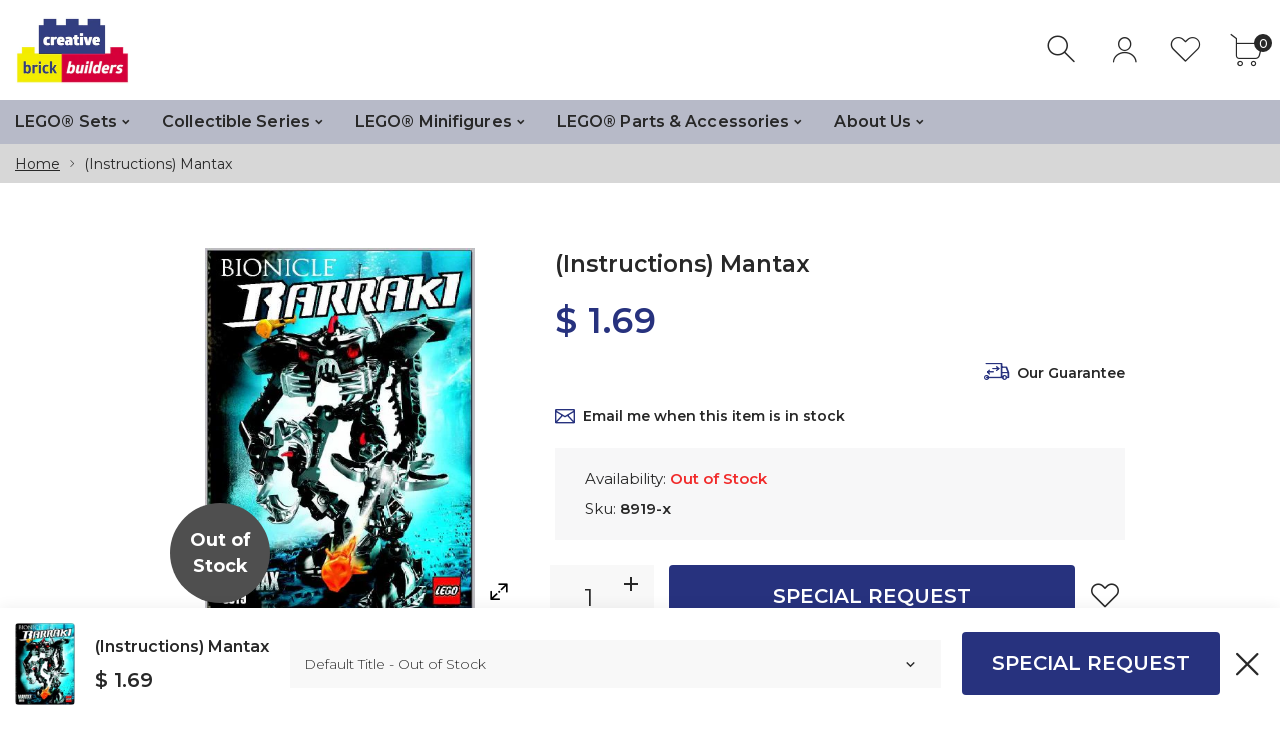

--- FILE ---
content_type: text/html; charset=utf-8
request_url: https://creativebrickbuilders.com/products/8919-x
body_size: 25523
content:
<!doctype html>
<html class="no-js" lang="en">
<head>
     <!--Version 1.3.0    RELEASE-->
<meta charset="utf-8">
<meta http-equiv="X-UA-Compatible" content="IE=edge,chrome=1">
<meta name="viewport" content="width=device-width,initial-scale=1,minimum-scale=1">
<meta name="theme-color" content="">
<link rel="canonical" href="https://creativebrickbuilders.com/products/8919-x"><link rel="shortcut icon" href="//creativebrickbuilders.com/cdn/shop/files/CBB_Favicon2_32x32.png?v=1613741629" type="image/png"><title>Instruction Booklet for LEGO set Mantax&ndash; Creative Brick Builders</title><meta name="description" content="Instruction booklet for the LEGO Bionicle / Barraki set Mantax, first published in 2007.Instruction booklets in stock are all considered ‘used’ quality, and may have wrinkles or bent corners, but will be complete, with no missing pages or significant damage. Please contact us if you would like more information about a "><!-- /snippets/social-meta-tags.liquid -->




<meta property="og:site_name" content="Creative Brick Builders">
<meta property="og:url" content="https://creativebrickbuilders.com/products/8919-x">
<meta property="og:title" content="(Instructions) Mantax">
<meta property="og:type" content="product">
<meta property="og:description" content="Instruction booklet for the LEGO Bionicle / Barraki set Mantax, first published in 2007.Instruction booklets in stock are all considered ‘used’ quality, and may have wrinkles or bent corners, but will be complete, with no missing pages or significant damage. Please contact us if you would like more information about a ">

  <meta property="og:price:amount" content="1.69">
  <meta property="og:price:currency" content="USD">

<meta property="og:image" content="http://creativebrickbuilders.com/cdn/shop/products/8919-1_4f49d111-0f50-4650-8b86-64efec52c84d_1200x1200.png?v=1571439031">
<meta property="og:image:secure_url" content="https://creativebrickbuilders.com/cdn/shop/products/8919-1_4f49d111-0f50-4650-8b86-64efec52c84d_1200x1200.png?v=1571439031">


  <meta name="twitter:site" content="@#">

<meta name="twitter:card" content="summary_large_image">
<meta name="twitter:title" content="(Instructions) Mantax">
<meta name="twitter:description" content="Instruction booklet for the LEGO Bionicle / Barraki set Mantax, first published in 2007.Instruction booklets in stock are all considered ‘used’ quality, and may have wrinkles or bent corners, but will be complete, with no missing pages or significant damage. Please contact us if you would like more information about a ">


<link rel="preconnect" href="//fonts.shopifycdn.com">
<link rel="preconnect" href="//fonts.googleapis.com" crossorigin>
<link rel="dns-prefetch" href="//fonts.googleapis.com">
<link rel="dns-prefetch" href="//productreviews.shopifycdn.com">
<link rel="dns-prefetch" href="//cdn.shopify.com">

<link rel="preload" href="//creativebrickbuilders.com/cdn/shop/t/44/assets/vendor.min.css?v=137976765657310889901589724816" as="style">


	<link href="https://fonts.googleapis.com/css2?family=Montserrat:ital,wght@0,300;0,400;0,500;0,600;0,700;0,800;0,900;1,400;1,500;1,600;1,700;1,800;1,900&display=swap" rel="stylesheet">








<style>
    body:not(.is-icons-loaded):not(.documentLoad) .minicart-qty,
body:not(.is-icons-loaded):not(.documentLoad) .mmenu>li>a:not(:only-child):after,
body:not(.is-icons-loaded):not(.documentLoad) [class^="icon-"],
body:not(.is-icons-loaded):not(.documentLoad) [class*=" icon-"],
body:not(.is-icons-loaded):not(.documentLoad) .select-wrapper:before {
    opacity: 0;
}
@media (min-width: 1630px){
    .container:not(.container-prd-block):not(.coming-soon-block) {
        max-width: 1600px;
    }
    .holder-subscribe-full.holder-subscribe--compact > .container {
        max-width: 1570px;
    }
}
.fancybox-thumbs__list a {
    width: 75px;
    height: 75px !important;
    max-height: none !important;
    background-size: auto 100%;
    background: transparent;
}

</style>

<link href="//creativebrickbuilders.com/cdn/shop/t/44/assets/vendor.min.css?v=137976765657310889901589724816" rel="stylesheet">


<link rel="preload" href="//creativebrickbuilders.com/cdn/shop/t/44/assets/bootstrap.min.css?v=39699750872579361291589724793" as="style">
<link rel="preload" href="//creativebrickbuilders.com/cdn/shop/t/44/assets/style.css?v=84234410536174573581595393807" as="style">
<link href="//creativebrickbuilders.com/cdn/shop/t/44/assets/bootstrap.min.css?v=39699750872579361291589724793" rel="stylesheet">
<link href="//creativebrickbuilders.com/cdn/shop/t/44/assets/style.css?v=84234410536174573581595393807" rel="stylesheet" type="text/css" media="all" />
<noscript id="deferred-styles">
    <link href="//creativebrickbuilders.com/cdn/shop/t/44/assets/icons.css?v=172772376513089910871589724800" rel="stylesheet" type="text/css" media="all" />
</noscript >

<link href="//creativebrickbuilders.com/cdn/shop/t/44/assets/custom.css?v=111603181540343972631589724795" rel="stylesheet" type="text/css" media="all" />

<script>
	function loadIconFonts() {
		var iconfont = new FontFace('icon-foxic', 'url(//creativebrickbuilders.com/cdn/shop/t/44/assets/icon-foxic.woff?v=135728971266837770571589724799)');
		iconfont.load().then(function(loaded_face) {
			document.fonts.add(loaded_face);
			setTimeout(function () {
				document.body.classList.add('is-icons-loaded');
			}, 1000);
		})
	}
	document.addEventListener("DOMContentLoaded", loadIconFonts);
	var loadDeferredStyles = function() {
		var addStylesNode = document.getElementById("deferred-styles");
		var replacement = document.createElement("div");
		replacement.innerHTML = addStylesNode.textContent;
		document.body.appendChild(replacement)
		addStylesNode.parentElement.removeChild(addStylesNode);
	};
	var raf = window.requestAnimationFrame || window.mozRequestAnimationFrame ||
		window.webkitRequestAnimationFrame || window.msRequestAnimationFrame;
	if (raf) raf(function() { window.setTimeout(loadDeferredStyles, 0); });
	else window.addEventListener('load', loadDeferredStyles);
	window.js_helper = {};
	js_helper = {
		strings: {
			addToCart: "Add to cart",
			soldOut: "Out of Stock",
			in_stock: "In stock",
			unavailable: "Unavailable",
			regularPrice: "Regular price",
			salePrice: "Sale price",
			sale: "Sale",
			adding: "Adding..",
			added: "In cart",
			error: "Some items became unavailable",
			remove: "Remove",
			quantity: "Quantity",
			ufortunately_left: "Unfortunately, left ",
			left_in_stock_2: "in stock",
			send_inform: "Email me when restocked",
			view_full_info: "View Details",
			quick_view: "QUICK VIEW",
			remove_from_wishlist: "Remove From Wishlist",
		},
		moneyFormat: "$ {{amount}}",
		moneyFormatWithCurrency: "$ {{amount}} USD",
		cart : {"note":null,"attributes":{},"original_total_price":0,"total_price":0,"total_discount":0,"total_weight":0.0,"item_count":0,"items":[],"requires_shipping":false,"currency":"USD","items_subtotal_price":0,"cart_level_discount_applications":[],"checkout_charge_amount":0}
	}
	document.documentElement.className = document.documentElement.className.replace('no-js', 'js');
</script>
<link href="//creativebrickbuilders.com/cdn/shop/t/44/assets/jquery.min.js?v=122536158297655735791589724805" rel="preload" as="script">
<link href="//creativebrickbuilders.com/cdn/shop/t/44/assets/lazysizes.js?v=9828648637280224331589724807" rel="preload" as="script">
<script src="//creativebrickbuilders.com/cdn/shop/t/44/assets/jquery.min.js?v=122536158297655735791589724805"></script>
<script src="//creativebrickbuilders.com/cdn/shop/t/44/assets/lazysizes.js?v=9828648637280224331589724807" async="async"></script>
     <script>window.performance && window.performance.mark && window.performance.mark('shopify.content_for_header.start');</script><meta id="shopify-digital-wallet" name="shopify-digital-wallet" content="/6653187/digital_wallets/dialog">
<meta name="shopify-checkout-api-token" content="48eaa958258e248f1b75865ae161df4a">
<meta id="in-context-paypal-metadata" data-shop-id="6653187" data-venmo-supported="false" data-environment="production" data-locale="en_US" data-paypal-v4="true" data-currency="USD">
<link rel="alternate" type="application/json+oembed" href="https://creativebrickbuilders.com/products/8919-x.oembed">
<script async="async" src="/checkouts/internal/preloads.js?locale=en-US"></script>
<link rel="preconnect" href="https://shop.app" crossorigin="anonymous">
<script async="async" src="https://shop.app/checkouts/internal/preloads.js?locale=en-US&shop_id=6653187" crossorigin="anonymous"></script>
<script id="shopify-features" type="application/json">{"accessToken":"48eaa958258e248f1b75865ae161df4a","betas":["rich-media-storefront-analytics"],"domain":"creativebrickbuilders.com","predictiveSearch":true,"shopId":6653187,"locale":"en"}</script>
<script>var Shopify = Shopify || {};
Shopify.shop = "creative-brick-builders.myshopify.com";
Shopify.locale = "en";
Shopify.currency = {"active":"USD","rate":"1.0"};
Shopify.country = "US";
Shopify.theme = {"name":"Foxic Theme 1.3","id":99457073306,"schema_name":"Foxic","schema_version":"1.3","theme_store_id":null,"role":"main"};
Shopify.theme.handle = "null";
Shopify.theme.style = {"id":null,"handle":null};
Shopify.cdnHost = "creativebrickbuilders.com/cdn";
Shopify.routes = Shopify.routes || {};
Shopify.routes.root = "/";</script>
<script type="module">!function(o){(o.Shopify=o.Shopify||{}).modules=!0}(window);</script>
<script>!function(o){function n(){var o=[];function n(){o.push(Array.prototype.slice.apply(arguments))}return n.q=o,n}var t=o.Shopify=o.Shopify||{};t.loadFeatures=n(),t.autoloadFeatures=n()}(window);</script>
<script>
  window.ShopifyPay = window.ShopifyPay || {};
  window.ShopifyPay.apiHost = "shop.app\/pay";
  window.ShopifyPay.redirectState = null;
</script>
<script id="shop-js-analytics" type="application/json">{"pageType":"product"}</script>
<script defer="defer" async type="module" src="//creativebrickbuilders.com/cdn/shopifycloud/shop-js/modules/v2/client.init-shop-cart-sync_DlSlHazZ.en.esm.js"></script>
<script defer="defer" async type="module" src="//creativebrickbuilders.com/cdn/shopifycloud/shop-js/modules/v2/chunk.common_D16XZWos.esm.js"></script>
<script type="module">
  await import("//creativebrickbuilders.com/cdn/shopifycloud/shop-js/modules/v2/client.init-shop-cart-sync_DlSlHazZ.en.esm.js");
await import("//creativebrickbuilders.com/cdn/shopifycloud/shop-js/modules/v2/chunk.common_D16XZWos.esm.js");

  window.Shopify.SignInWithShop?.initShopCartSync?.({"fedCMEnabled":true,"windoidEnabled":true});

</script>
<script>
  window.Shopify = window.Shopify || {};
  if (!window.Shopify.featureAssets) window.Shopify.featureAssets = {};
  window.Shopify.featureAssets['shop-js'] = {"shop-cart-sync":["modules/v2/client.shop-cart-sync_DKWYiEUO.en.esm.js","modules/v2/chunk.common_D16XZWos.esm.js"],"init-fed-cm":["modules/v2/client.init-fed-cm_vfPMjZAC.en.esm.js","modules/v2/chunk.common_D16XZWos.esm.js"],"init-shop-email-lookup-coordinator":["modules/v2/client.init-shop-email-lookup-coordinator_CR38P6MB.en.esm.js","modules/v2/chunk.common_D16XZWos.esm.js"],"init-shop-cart-sync":["modules/v2/client.init-shop-cart-sync_DlSlHazZ.en.esm.js","modules/v2/chunk.common_D16XZWos.esm.js"],"shop-cash-offers":["modules/v2/client.shop-cash-offers_CJw4IQ6B.en.esm.js","modules/v2/chunk.common_D16XZWos.esm.js","modules/v2/chunk.modal_UwFWkumu.esm.js"],"shop-toast-manager":["modules/v2/client.shop-toast-manager_BY778Uv6.en.esm.js","modules/v2/chunk.common_D16XZWos.esm.js"],"init-windoid":["modules/v2/client.init-windoid_DVhZdEm3.en.esm.js","modules/v2/chunk.common_D16XZWos.esm.js"],"shop-button":["modules/v2/client.shop-button_D2ZzKUPa.en.esm.js","modules/v2/chunk.common_D16XZWos.esm.js"],"avatar":["modules/v2/client.avatar_BTnouDA3.en.esm.js"],"init-customer-accounts-sign-up":["modules/v2/client.init-customer-accounts-sign-up_CQZUmjGN.en.esm.js","modules/v2/client.shop-login-button_Cu5K-F7X.en.esm.js","modules/v2/chunk.common_D16XZWos.esm.js","modules/v2/chunk.modal_UwFWkumu.esm.js"],"pay-button":["modules/v2/client.pay-button_CcBqbGU7.en.esm.js","modules/v2/chunk.common_D16XZWos.esm.js"],"init-shop-for-new-customer-accounts":["modules/v2/client.init-shop-for-new-customer-accounts_B5DR5JTE.en.esm.js","modules/v2/client.shop-login-button_Cu5K-F7X.en.esm.js","modules/v2/chunk.common_D16XZWos.esm.js","modules/v2/chunk.modal_UwFWkumu.esm.js"],"shop-login-button":["modules/v2/client.shop-login-button_Cu5K-F7X.en.esm.js","modules/v2/chunk.common_D16XZWos.esm.js","modules/v2/chunk.modal_UwFWkumu.esm.js"],"shop-follow-button":["modules/v2/client.shop-follow-button_BX8Slf17.en.esm.js","modules/v2/chunk.common_D16XZWos.esm.js","modules/v2/chunk.modal_UwFWkumu.esm.js"],"init-customer-accounts":["modules/v2/client.init-customer-accounts_DjKkmQ2w.en.esm.js","modules/v2/client.shop-login-button_Cu5K-F7X.en.esm.js","modules/v2/chunk.common_D16XZWos.esm.js","modules/v2/chunk.modal_UwFWkumu.esm.js"],"lead-capture":["modules/v2/client.lead-capture_ChWCg7nV.en.esm.js","modules/v2/chunk.common_D16XZWos.esm.js","modules/v2/chunk.modal_UwFWkumu.esm.js"],"checkout-modal":["modules/v2/client.checkout-modal_DPnpVyv-.en.esm.js","modules/v2/chunk.common_D16XZWos.esm.js","modules/v2/chunk.modal_UwFWkumu.esm.js"],"shop-login":["modules/v2/client.shop-login_leRXJtcZ.en.esm.js","modules/v2/chunk.common_D16XZWos.esm.js","modules/v2/chunk.modal_UwFWkumu.esm.js"],"payment-terms":["modules/v2/client.payment-terms_Bp9K0NXD.en.esm.js","modules/v2/chunk.common_D16XZWos.esm.js","modules/v2/chunk.modal_UwFWkumu.esm.js"]};
</script>
<script>(function() {
  var isLoaded = false;
  function asyncLoad() {
    if (isLoaded) return;
    isLoaded = true;
    var urls = ["https:\/\/app.marsello.com\/Portal\/Custom\/ScriptToInstall\/5bf08187811f9e12582c974a?aProvId=5bf024cb811f9e12582987d9\u0026shop=creative-brick-builders.myshopify.com"];
    for (var i = 0; i < urls.length; i++) {
      var s = document.createElement('script');
      s.type = 'text/javascript';
      s.async = true;
      s.src = urls[i];
      var x = document.getElementsByTagName('script')[0];
      x.parentNode.insertBefore(s, x);
    }
  };
  if(window.attachEvent) {
    window.attachEvent('onload', asyncLoad);
  } else {
    window.addEventListener('load', asyncLoad, false);
  }
})();</script>
<script id="__st">var __st={"a":6653187,"offset":-21600,"reqid":"f0e5c6ff-cdb8-4ccd-99f2-19f63f8f5b37-1768594834","pageurl":"creativebrickbuilders.com\/products\/8919-x","u":"7adc6cac7d64","p":"product","rtyp":"product","rid":2516050673724};</script>
<script>window.ShopifyPaypalV4VisibilityTracking = true;</script>
<script id="captcha-bootstrap">!function(){'use strict';const t='contact',e='account',n='new_comment',o=[[t,t],['blogs',n],['comments',n],[t,'customer']],c=[[e,'customer_login'],[e,'guest_login'],[e,'recover_customer_password'],[e,'create_customer']],r=t=>t.map((([t,e])=>`form[action*='/${t}']:not([data-nocaptcha='true']) input[name='form_type'][value='${e}']`)).join(','),a=t=>()=>t?[...document.querySelectorAll(t)].map((t=>t.form)):[];function s(){const t=[...o],e=r(t);return a(e)}const i='password',u='form_key',d=['recaptcha-v3-token','g-recaptcha-response','h-captcha-response',i],f=()=>{try{return window.sessionStorage}catch{return}},m='__shopify_v',_=t=>t.elements[u];function p(t,e,n=!1){try{const o=window.sessionStorage,c=JSON.parse(o.getItem(e)),{data:r}=function(t){const{data:e,action:n}=t;return t[m]||n?{data:e,action:n}:{data:t,action:n}}(c);for(const[e,n]of Object.entries(r))t.elements[e]&&(t.elements[e].value=n);n&&o.removeItem(e)}catch(o){console.error('form repopulation failed',{error:o})}}const l='form_type',E='cptcha';function T(t){t.dataset[E]=!0}const w=window,h=w.document,L='Shopify',v='ce_forms',y='captcha';let A=!1;((t,e)=>{const n=(g='f06e6c50-85a8-45c8-87d0-21a2b65856fe',I='https://cdn.shopify.com/shopifycloud/storefront-forms-hcaptcha/ce_storefront_forms_captcha_hcaptcha.v1.5.2.iife.js',D={infoText:'Protected by hCaptcha',privacyText:'Privacy',termsText:'Terms'},(t,e,n)=>{const o=w[L][v],c=o.bindForm;if(c)return c(t,g,e,D).then(n);var r;o.q.push([[t,g,e,D],n]),r=I,A||(h.body.append(Object.assign(h.createElement('script'),{id:'captcha-provider',async:!0,src:r})),A=!0)});var g,I,D;w[L]=w[L]||{},w[L][v]=w[L][v]||{},w[L][v].q=[],w[L][y]=w[L][y]||{},w[L][y].protect=function(t,e){n(t,void 0,e),T(t)},Object.freeze(w[L][y]),function(t,e,n,w,h,L){const[v,y,A,g]=function(t,e,n){const i=e?o:[],u=t?c:[],d=[...i,...u],f=r(d),m=r(i),_=r(d.filter((([t,e])=>n.includes(e))));return[a(f),a(m),a(_),s()]}(w,h,L),I=t=>{const e=t.target;return e instanceof HTMLFormElement?e:e&&e.form},D=t=>v().includes(t);t.addEventListener('submit',(t=>{const e=I(t);if(!e)return;const n=D(e)&&!e.dataset.hcaptchaBound&&!e.dataset.recaptchaBound,o=_(e),c=g().includes(e)&&(!o||!o.value);(n||c)&&t.preventDefault(),c&&!n&&(function(t){try{if(!f())return;!function(t){const e=f();if(!e)return;const n=_(t);if(!n)return;const o=n.value;o&&e.removeItem(o)}(t);const e=Array.from(Array(32),(()=>Math.random().toString(36)[2])).join('');!function(t,e){_(t)||t.append(Object.assign(document.createElement('input'),{type:'hidden',name:u})),t.elements[u].value=e}(t,e),function(t,e){const n=f();if(!n)return;const o=[...t.querySelectorAll(`input[type='${i}']`)].map((({name:t})=>t)),c=[...d,...o],r={};for(const[a,s]of new FormData(t).entries())c.includes(a)||(r[a]=s);n.setItem(e,JSON.stringify({[m]:1,action:t.action,data:r}))}(t,e)}catch(e){console.error('failed to persist form',e)}}(e),e.submit())}));const S=(t,e)=>{t&&!t.dataset[E]&&(n(t,e.some((e=>e===t))),T(t))};for(const o of['focusin','change'])t.addEventListener(o,(t=>{const e=I(t);D(e)&&S(e,y())}));const B=e.get('form_key'),M=e.get(l),P=B&&M;t.addEventListener('DOMContentLoaded',(()=>{const t=y();if(P)for(const e of t)e.elements[l].value===M&&p(e,B);[...new Set([...A(),...v().filter((t=>'true'===t.dataset.shopifyCaptcha))])].forEach((e=>S(e,t)))}))}(h,new URLSearchParams(w.location.search),n,t,e,['guest_login'])})(!0,!0)}();</script>
<script integrity="sha256-4kQ18oKyAcykRKYeNunJcIwy7WH5gtpwJnB7kiuLZ1E=" data-source-attribution="shopify.loadfeatures" defer="defer" src="//creativebrickbuilders.com/cdn/shopifycloud/storefront/assets/storefront/load_feature-a0a9edcb.js" crossorigin="anonymous"></script>
<script crossorigin="anonymous" defer="defer" src="//creativebrickbuilders.com/cdn/shopifycloud/storefront/assets/shopify_pay/storefront-65b4c6d7.js?v=20250812"></script>
<script data-source-attribution="shopify.dynamic_checkout.dynamic.init">var Shopify=Shopify||{};Shopify.PaymentButton=Shopify.PaymentButton||{isStorefrontPortableWallets:!0,init:function(){window.Shopify.PaymentButton.init=function(){};var t=document.createElement("script");t.src="https://creativebrickbuilders.com/cdn/shopifycloud/portable-wallets/latest/portable-wallets.en.js",t.type="module",document.head.appendChild(t)}};
</script>
<script data-source-attribution="shopify.dynamic_checkout.buyer_consent">
  function portableWalletsHideBuyerConsent(e){var t=document.getElementById("shopify-buyer-consent"),n=document.getElementById("shopify-subscription-policy-button");t&&n&&(t.classList.add("hidden"),t.setAttribute("aria-hidden","true"),n.removeEventListener("click",e))}function portableWalletsShowBuyerConsent(e){var t=document.getElementById("shopify-buyer-consent"),n=document.getElementById("shopify-subscription-policy-button");t&&n&&(t.classList.remove("hidden"),t.removeAttribute("aria-hidden"),n.addEventListener("click",e))}window.Shopify?.PaymentButton&&(window.Shopify.PaymentButton.hideBuyerConsent=portableWalletsHideBuyerConsent,window.Shopify.PaymentButton.showBuyerConsent=portableWalletsShowBuyerConsent);
</script>
<script data-source-attribution="shopify.dynamic_checkout.cart.bootstrap">document.addEventListener("DOMContentLoaded",(function(){function t(){return document.querySelector("shopify-accelerated-checkout-cart, shopify-accelerated-checkout")}if(t())Shopify.PaymentButton.init();else{new MutationObserver((function(e,n){t()&&(Shopify.PaymentButton.init(),n.disconnect())})).observe(document.body,{childList:!0,subtree:!0})}}));
</script>
<link id="shopify-accelerated-checkout-styles" rel="stylesheet" media="screen" href="https://creativebrickbuilders.com/cdn/shopifycloud/portable-wallets/latest/accelerated-checkout-backwards-compat.css" crossorigin="anonymous">
<style id="shopify-accelerated-checkout-cart">
        #shopify-buyer-consent {
  margin-top: 1em;
  display: inline-block;
  width: 100%;
}

#shopify-buyer-consent.hidden {
  display: none;
}

#shopify-subscription-policy-button {
  background: none;
  border: none;
  padding: 0;
  text-decoration: underline;
  font-size: inherit;
  cursor: pointer;
}

#shopify-subscription-policy-button::before {
  box-shadow: none;
}

      </style>

<script>window.performance && window.performance.mark && window.performance.mark('shopify.content_for_header.end');</script>
<link href="https://monorail-edge.shopifysvc.com" rel="dns-prefetch">
<script>(function(){if ("sendBeacon" in navigator && "performance" in window) {try {var session_token_from_headers = performance.getEntriesByType('navigation')[0].serverTiming.find(x => x.name == '_s').description;} catch {var session_token_from_headers = undefined;}var session_cookie_matches = document.cookie.match(/_shopify_s=([^;]*)/);var session_token_from_cookie = session_cookie_matches && session_cookie_matches.length === 2 ? session_cookie_matches[1] : "";var session_token = session_token_from_headers || session_token_from_cookie || "";function handle_abandonment_event(e) {var entries = performance.getEntries().filter(function(entry) {return /monorail-edge.shopifysvc.com/.test(entry.name);});if (!window.abandonment_tracked && entries.length === 0) {window.abandonment_tracked = true;var currentMs = Date.now();var navigation_start = performance.timing.navigationStart;var payload = {shop_id: 6653187,url: window.location.href,navigation_start,duration: currentMs - navigation_start,session_token,page_type: "product"};window.navigator.sendBeacon("https://monorail-edge.shopifysvc.com/v1/produce", JSON.stringify({schema_id: "online_store_buyer_site_abandonment/1.1",payload: payload,metadata: {event_created_at_ms: currentMs,event_sent_at_ms: currentMs}}));}}window.addEventListener('pagehide', handle_abandonment_event);}}());</script>
<script id="web-pixels-manager-setup">(function e(e,d,r,n,o){if(void 0===o&&(o={}),!Boolean(null===(a=null===(i=window.Shopify)||void 0===i?void 0:i.analytics)||void 0===a?void 0:a.replayQueue)){var i,a;window.Shopify=window.Shopify||{};var t=window.Shopify;t.analytics=t.analytics||{};var s=t.analytics;s.replayQueue=[],s.publish=function(e,d,r){return s.replayQueue.push([e,d,r]),!0};try{self.performance.mark("wpm:start")}catch(e){}var l=function(){var e={modern:/Edge?\/(1{2}[4-9]|1[2-9]\d|[2-9]\d{2}|\d{4,})\.\d+(\.\d+|)|Firefox\/(1{2}[4-9]|1[2-9]\d|[2-9]\d{2}|\d{4,})\.\d+(\.\d+|)|Chrom(ium|e)\/(9{2}|\d{3,})\.\d+(\.\d+|)|(Maci|X1{2}).+ Version\/(15\.\d+|(1[6-9]|[2-9]\d|\d{3,})\.\d+)([,.]\d+|)( \(\w+\)|)( Mobile\/\w+|) Safari\/|Chrome.+OPR\/(9{2}|\d{3,})\.\d+\.\d+|(CPU[ +]OS|iPhone[ +]OS|CPU[ +]iPhone|CPU IPhone OS|CPU iPad OS)[ +]+(15[._]\d+|(1[6-9]|[2-9]\d|\d{3,})[._]\d+)([._]\d+|)|Android:?[ /-](13[3-9]|1[4-9]\d|[2-9]\d{2}|\d{4,})(\.\d+|)(\.\d+|)|Android.+Firefox\/(13[5-9]|1[4-9]\d|[2-9]\d{2}|\d{4,})\.\d+(\.\d+|)|Android.+Chrom(ium|e)\/(13[3-9]|1[4-9]\d|[2-9]\d{2}|\d{4,})\.\d+(\.\d+|)|SamsungBrowser\/([2-9]\d|\d{3,})\.\d+/,legacy:/Edge?\/(1[6-9]|[2-9]\d|\d{3,})\.\d+(\.\d+|)|Firefox\/(5[4-9]|[6-9]\d|\d{3,})\.\d+(\.\d+|)|Chrom(ium|e)\/(5[1-9]|[6-9]\d|\d{3,})\.\d+(\.\d+|)([\d.]+$|.*Safari\/(?![\d.]+ Edge\/[\d.]+$))|(Maci|X1{2}).+ Version\/(10\.\d+|(1[1-9]|[2-9]\d|\d{3,})\.\d+)([,.]\d+|)( \(\w+\)|)( Mobile\/\w+|) Safari\/|Chrome.+OPR\/(3[89]|[4-9]\d|\d{3,})\.\d+\.\d+|(CPU[ +]OS|iPhone[ +]OS|CPU[ +]iPhone|CPU IPhone OS|CPU iPad OS)[ +]+(10[._]\d+|(1[1-9]|[2-9]\d|\d{3,})[._]\d+)([._]\d+|)|Android:?[ /-](13[3-9]|1[4-9]\d|[2-9]\d{2}|\d{4,})(\.\d+|)(\.\d+|)|Mobile Safari.+OPR\/([89]\d|\d{3,})\.\d+\.\d+|Android.+Firefox\/(13[5-9]|1[4-9]\d|[2-9]\d{2}|\d{4,})\.\d+(\.\d+|)|Android.+Chrom(ium|e)\/(13[3-9]|1[4-9]\d|[2-9]\d{2}|\d{4,})\.\d+(\.\d+|)|Android.+(UC? ?Browser|UCWEB|U3)[ /]?(15\.([5-9]|\d{2,})|(1[6-9]|[2-9]\d|\d{3,})\.\d+)\.\d+|SamsungBrowser\/(5\.\d+|([6-9]|\d{2,})\.\d+)|Android.+MQ{2}Browser\/(14(\.(9|\d{2,})|)|(1[5-9]|[2-9]\d|\d{3,})(\.\d+|))(\.\d+|)|K[Aa][Ii]OS\/(3\.\d+|([4-9]|\d{2,})\.\d+)(\.\d+|)/},d=e.modern,r=e.legacy,n=navigator.userAgent;return n.match(d)?"modern":n.match(r)?"legacy":"unknown"}(),u="modern"===l?"modern":"legacy",c=(null!=n?n:{modern:"",legacy:""})[u],f=function(e){return[e.baseUrl,"/wpm","/b",e.hashVersion,"modern"===e.buildTarget?"m":"l",".js"].join("")}({baseUrl:d,hashVersion:r,buildTarget:u}),m=function(e){var d=e.version,r=e.bundleTarget,n=e.surface,o=e.pageUrl,i=e.monorailEndpoint;return{emit:function(e){var a=e.status,t=e.errorMsg,s=(new Date).getTime(),l=JSON.stringify({metadata:{event_sent_at_ms:s},events:[{schema_id:"web_pixels_manager_load/3.1",payload:{version:d,bundle_target:r,page_url:o,status:a,surface:n,error_msg:t},metadata:{event_created_at_ms:s}}]});if(!i)return console&&console.warn&&console.warn("[Web Pixels Manager] No Monorail endpoint provided, skipping logging."),!1;try{return self.navigator.sendBeacon.bind(self.navigator)(i,l)}catch(e){}var u=new XMLHttpRequest;try{return u.open("POST",i,!0),u.setRequestHeader("Content-Type","text/plain"),u.send(l),!0}catch(e){return console&&console.warn&&console.warn("[Web Pixels Manager] Got an unhandled error while logging to Monorail."),!1}}}}({version:r,bundleTarget:l,surface:e.surface,pageUrl:self.location.href,monorailEndpoint:e.monorailEndpoint});try{o.browserTarget=l,function(e){var d=e.src,r=e.async,n=void 0===r||r,o=e.onload,i=e.onerror,a=e.sri,t=e.scriptDataAttributes,s=void 0===t?{}:t,l=document.createElement("script"),u=document.querySelector("head"),c=document.querySelector("body");if(l.async=n,l.src=d,a&&(l.integrity=a,l.crossOrigin="anonymous"),s)for(var f in s)if(Object.prototype.hasOwnProperty.call(s,f))try{l.dataset[f]=s[f]}catch(e){}if(o&&l.addEventListener("load",o),i&&l.addEventListener("error",i),u)u.appendChild(l);else{if(!c)throw new Error("Did not find a head or body element to append the script");c.appendChild(l)}}({src:f,async:!0,onload:function(){if(!function(){var e,d;return Boolean(null===(d=null===(e=window.Shopify)||void 0===e?void 0:e.analytics)||void 0===d?void 0:d.initialized)}()){var d=window.webPixelsManager.init(e)||void 0;if(d){var r=window.Shopify.analytics;r.replayQueue.forEach((function(e){var r=e[0],n=e[1],o=e[2];d.publishCustomEvent(r,n,o)})),r.replayQueue=[],r.publish=d.publishCustomEvent,r.visitor=d.visitor,r.initialized=!0}}},onerror:function(){return m.emit({status:"failed",errorMsg:"".concat(f," has failed to load")})},sri:function(e){var d=/^sha384-[A-Za-z0-9+/=]+$/;return"string"==typeof e&&d.test(e)}(c)?c:"",scriptDataAttributes:o}),m.emit({status:"loading"})}catch(e){m.emit({status:"failed",errorMsg:(null==e?void 0:e.message)||"Unknown error"})}}})({shopId: 6653187,storefrontBaseUrl: "https://creativebrickbuilders.com",extensionsBaseUrl: "https://extensions.shopifycdn.com/cdn/shopifycloud/web-pixels-manager",monorailEndpoint: "https://monorail-edge.shopifysvc.com/unstable/produce_batch",surface: "storefront-renderer",enabledBetaFlags: ["2dca8a86"],webPixelsConfigList: [{"id":"76480749","eventPayloadVersion":"v1","runtimeContext":"LAX","scriptVersion":"1","type":"CUSTOM","privacyPurposes":["ANALYTICS"],"name":"Google Analytics tag (migrated)"},{"id":"shopify-app-pixel","configuration":"{}","eventPayloadVersion":"v1","runtimeContext":"STRICT","scriptVersion":"0450","apiClientId":"shopify-pixel","type":"APP","privacyPurposes":["ANALYTICS","MARKETING"]},{"id":"shopify-custom-pixel","eventPayloadVersion":"v1","runtimeContext":"LAX","scriptVersion":"0450","apiClientId":"shopify-pixel","type":"CUSTOM","privacyPurposes":["ANALYTICS","MARKETING"]}],isMerchantRequest: false,initData: {"shop":{"name":"Creative Brick Builders","paymentSettings":{"currencyCode":"USD"},"myshopifyDomain":"creative-brick-builders.myshopify.com","countryCode":"US","storefrontUrl":"https:\/\/creativebrickbuilders.com"},"customer":null,"cart":null,"checkout":null,"productVariants":[{"price":{"amount":1.69,"currencyCode":"USD"},"product":{"title":"(Instructions) Mantax","vendor":"LEGO Instructions","id":"2516050673724","untranslatedTitle":"(Instructions) Mantax","url":"\/products\/8919-x","type":"Bionicle \/ Barraki"},"id":"22475148001340","image":{"src":"\/\/creativebrickbuilders.com\/cdn\/shop\/products\/8919-1_4f49d111-0f50-4650-8b86-64efec52c84d.png?v=1571439031"},"sku":"8919-x","title":"Default Title","untranslatedTitle":"Default Title"}],"purchasingCompany":null},},"https://creativebrickbuilders.com/cdn","fcfee988w5aeb613cpc8e4bc33m6693e112",{"modern":"","legacy":""},{"shopId":"6653187","storefrontBaseUrl":"https:\/\/creativebrickbuilders.com","extensionBaseUrl":"https:\/\/extensions.shopifycdn.com\/cdn\/shopifycloud\/web-pixels-manager","surface":"storefront-renderer","enabledBetaFlags":"[\"2dca8a86\"]","isMerchantRequest":"false","hashVersion":"fcfee988w5aeb613cpc8e4bc33m6693e112","publish":"custom","events":"[[\"page_viewed\",{}],[\"product_viewed\",{\"productVariant\":{\"price\":{\"amount\":1.69,\"currencyCode\":\"USD\"},\"product\":{\"title\":\"(Instructions) Mantax\",\"vendor\":\"LEGO Instructions\",\"id\":\"2516050673724\",\"untranslatedTitle\":\"(Instructions) Mantax\",\"url\":\"\/products\/8919-x\",\"type\":\"Bionicle \/ Barraki\"},\"id\":\"22475148001340\",\"image\":{\"src\":\"\/\/creativebrickbuilders.com\/cdn\/shop\/products\/8919-1_4f49d111-0f50-4650-8b86-64efec52c84d.png?v=1571439031\"},\"sku\":\"8919-x\",\"title\":\"Default Title\",\"untranslatedTitle\":\"Default Title\"}}]]"});</script><script>
  window.ShopifyAnalytics = window.ShopifyAnalytics || {};
  window.ShopifyAnalytics.meta = window.ShopifyAnalytics.meta || {};
  window.ShopifyAnalytics.meta.currency = 'USD';
  var meta = {"product":{"id":2516050673724,"gid":"gid:\/\/shopify\/Product\/2516050673724","vendor":"LEGO Instructions","type":"Bionicle \/ Barraki","handle":"8919-x","variants":[{"id":22475148001340,"price":169,"name":"(Instructions) Mantax","public_title":null,"sku":"8919-x"}],"remote":false},"page":{"pageType":"product","resourceType":"product","resourceId":2516050673724,"requestId":"f0e5c6ff-cdb8-4ccd-99f2-19f63f8f5b37-1768594834"}};
  for (var attr in meta) {
    window.ShopifyAnalytics.meta[attr] = meta[attr];
  }
</script>
<script class="analytics">
  (function () {
    var customDocumentWrite = function(content) {
      var jquery = null;

      if (window.jQuery) {
        jquery = window.jQuery;
      } else if (window.Checkout && window.Checkout.$) {
        jquery = window.Checkout.$;
      }

      if (jquery) {
        jquery('body').append(content);
      }
    };

    var hasLoggedConversion = function(token) {
      if (token) {
        return document.cookie.indexOf('loggedConversion=' + token) !== -1;
      }
      return false;
    }

    var setCookieIfConversion = function(token) {
      if (token) {
        var twoMonthsFromNow = new Date(Date.now());
        twoMonthsFromNow.setMonth(twoMonthsFromNow.getMonth() + 2);

        document.cookie = 'loggedConversion=' + token + '; expires=' + twoMonthsFromNow;
      }
    }

    var trekkie = window.ShopifyAnalytics.lib = window.trekkie = window.trekkie || [];
    if (trekkie.integrations) {
      return;
    }
    trekkie.methods = [
      'identify',
      'page',
      'ready',
      'track',
      'trackForm',
      'trackLink'
    ];
    trekkie.factory = function(method) {
      return function() {
        var args = Array.prototype.slice.call(arguments);
        args.unshift(method);
        trekkie.push(args);
        return trekkie;
      };
    };
    for (var i = 0; i < trekkie.methods.length; i++) {
      var key = trekkie.methods[i];
      trekkie[key] = trekkie.factory(key);
    }
    trekkie.load = function(config) {
      trekkie.config = config || {};
      trekkie.config.initialDocumentCookie = document.cookie;
      var first = document.getElementsByTagName('script')[0];
      var script = document.createElement('script');
      script.type = 'text/javascript';
      script.onerror = function(e) {
        var scriptFallback = document.createElement('script');
        scriptFallback.type = 'text/javascript';
        scriptFallback.onerror = function(error) {
                var Monorail = {
      produce: function produce(monorailDomain, schemaId, payload) {
        var currentMs = new Date().getTime();
        var event = {
          schema_id: schemaId,
          payload: payload,
          metadata: {
            event_created_at_ms: currentMs,
            event_sent_at_ms: currentMs
          }
        };
        return Monorail.sendRequest("https://" + monorailDomain + "/v1/produce", JSON.stringify(event));
      },
      sendRequest: function sendRequest(endpointUrl, payload) {
        // Try the sendBeacon API
        if (window && window.navigator && typeof window.navigator.sendBeacon === 'function' && typeof window.Blob === 'function' && !Monorail.isIos12()) {
          var blobData = new window.Blob([payload], {
            type: 'text/plain'
          });

          if (window.navigator.sendBeacon(endpointUrl, blobData)) {
            return true;
          } // sendBeacon was not successful

        } // XHR beacon

        var xhr = new XMLHttpRequest();

        try {
          xhr.open('POST', endpointUrl);
          xhr.setRequestHeader('Content-Type', 'text/plain');
          xhr.send(payload);
        } catch (e) {
          console.log(e);
        }

        return false;
      },
      isIos12: function isIos12() {
        return window.navigator.userAgent.lastIndexOf('iPhone; CPU iPhone OS 12_') !== -1 || window.navigator.userAgent.lastIndexOf('iPad; CPU OS 12_') !== -1;
      }
    };
    Monorail.produce('monorail-edge.shopifysvc.com',
      'trekkie_storefront_load_errors/1.1',
      {shop_id: 6653187,
      theme_id: 99457073306,
      app_name: "storefront",
      context_url: window.location.href,
      source_url: "//creativebrickbuilders.com/cdn/s/trekkie.storefront.cd680fe47e6c39ca5d5df5f0a32d569bc48c0f27.min.js"});

        };
        scriptFallback.async = true;
        scriptFallback.src = '//creativebrickbuilders.com/cdn/s/trekkie.storefront.cd680fe47e6c39ca5d5df5f0a32d569bc48c0f27.min.js';
        first.parentNode.insertBefore(scriptFallback, first);
      };
      script.async = true;
      script.src = '//creativebrickbuilders.com/cdn/s/trekkie.storefront.cd680fe47e6c39ca5d5df5f0a32d569bc48c0f27.min.js';
      first.parentNode.insertBefore(script, first);
    };
    trekkie.load(
      {"Trekkie":{"appName":"storefront","development":false,"defaultAttributes":{"shopId":6653187,"isMerchantRequest":null,"themeId":99457073306,"themeCityHash":"6745645279928647437","contentLanguage":"en","currency":"USD","eventMetadataId":"b71f4938-7f58-4c61-afc0-8e0fae42589e"},"isServerSideCookieWritingEnabled":true,"monorailRegion":"shop_domain","enabledBetaFlags":["65f19447"]},"Session Attribution":{},"S2S":{"facebookCapiEnabled":false,"source":"trekkie-storefront-renderer","apiClientId":580111}}
    );

    var loaded = false;
    trekkie.ready(function() {
      if (loaded) return;
      loaded = true;

      window.ShopifyAnalytics.lib = window.trekkie;

      var originalDocumentWrite = document.write;
      document.write = customDocumentWrite;
      try { window.ShopifyAnalytics.merchantGoogleAnalytics.call(this); } catch(error) {};
      document.write = originalDocumentWrite;

      window.ShopifyAnalytics.lib.page(null,{"pageType":"product","resourceType":"product","resourceId":2516050673724,"requestId":"f0e5c6ff-cdb8-4ccd-99f2-19f63f8f5b37-1768594834","shopifyEmitted":true});

      var match = window.location.pathname.match(/checkouts\/(.+)\/(thank_you|post_purchase)/)
      var token = match? match[1]: undefined;
      if (!hasLoggedConversion(token)) {
        setCookieIfConversion(token);
        window.ShopifyAnalytics.lib.track("Viewed Product",{"currency":"USD","variantId":22475148001340,"productId":2516050673724,"productGid":"gid:\/\/shopify\/Product\/2516050673724","name":"(Instructions) Mantax","price":"1.69","sku":"8919-x","brand":"LEGO Instructions","variant":null,"category":"Bionicle \/ Barraki","nonInteraction":true,"remote":false},undefined,undefined,{"shopifyEmitted":true});
      window.ShopifyAnalytics.lib.track("monorail:\/\/trekkie_storefront_viewed_product\/1.1",{"currency":"USD","variantId":22475148001340,"productId":2516050673724,"productGid":"gid:\/\/shopify\/Product\/2516050673724","name":"(Instructions) Mantax","price":"1.69","sku":"8919-x","brand":"LEGO Instructions","variant":null,"category":"Bionicle \/ Barraki","nonInteraction":true,"remote":false,"referer":"https:\/\/creativebrickbuilders.com\/products\/8919-x"});
      }
    });


        var eventsListenerScript = document.createElement('script');
        eventsListenerScript.async = true;
        eventsListenerScript.src = "//creativebrickbuilders.com/cdn/shopifycloud/storefront/assets/shop_events_listener-3da45d37.js";
        document.getElementsByTagName('head')[0].appendChild(eventsListenerScript);

})();</script>
  <script>
  if (!window.ga || (window.ga && typeof window.ga !== 'function')) {
    window.ga = function ga() {
      (window.ga.q = window.ga.q || []).push(arguments);
      if (window.Shopify && window.Shopify.analytics && typeof window.Shopify.analytics.publish === 'function') {
        window.Shopify.analytics.publish("ga_stub_called", {}, {sendTo: "google_osp_migration"});
      }
      console.error("Shopify's Google Analytics stub called with:", Array.from(arguments), "\nSee https://help.shopify.com/manual/promoting-marketing/pixels/pixel-migration#google for more information.");
    };
    if (window.Shopify && window.Shopify.analytics && typeof window.Shopify.analytics.publish === 'function') {
      window.Shopify.analytics.publish("ga_stub_initialized", {}, {sendTo: "google_osp_migration"});
    }
  }
</script>
<script
  defer
  src="https://creativebrickbuilders.com/cdn/shopifycloud/perf-kit/shopify-perf-kit-3.0.4.min.js"
  data-application="storefront-renderer"
  data-shop-id="6653187"
  data-render-region="gcp-us-central1"
  data-page-type="product"
  data-theme-instance-id="99457073306"
  data-theme-name="Foxic"
  data-theme-version="1.3"
  data-monorail-region="shop_domain"
  data-resource-timing-sampling-rate="10"
  data-shs="true"
  data-shs-beacon="true"
  data-shs-export-with-fetch="true"
  data-shs-logs-sample-rate="1"
  data-shs-beacon-endpoint="https://creativebrickbuilders.com/api/collect"
></script>
</head>
<body class="template-product page- equal-height    ">

<div id="shopify-section-header" class="shopify-section hdr-wrap"><header class="hdr-wrap "  data-section-id="header" data-section-type="header-section">
    
    <div class="hdr hdr-style4">
    <div class="hdr-content">
        <div class="container">
            <div class="row">
                <div class="col-auto show-mobile">
                    <!-- Menu Toggle -->
<div class="menu-toggle"> <a href="#" class="mobilemenu-toggle"><i class="icon-menu"></i></a> </div>
<!-- /Menu Toggle -->
                </div>
                <div class="col-auto hdr-logo">
                    <a href="/" class="logo image-container" style="padding-bottom: 61.0%;">
        <img class="lazyload"
             data-src="//creativebrickbuilders.com/cdn/shop/files/CBB_Logo_3f_228x.png?v=1614306434"
             data-srcset="//creativebrickbuilders.com/cdn/shop/files/CBB_Logo_3f_228x.png?v=1614306434 1x, //creativebrickbuilders.com/cdn/shop/files/CBB_Logo_3f_228x.png?v=1614306434 2x"
             alt="Creative Brick Builders"><style>
        @media screen and (min-width: 768px) {
            .hdr-logo > a {width: 114px}
            .hdr-logo > a img {max-width: 114px; width: 100%;}
        }
        @media screen and (max-width: 767px) {
            .hdr-logo > a {width: 122px}
            .hdr-logo > a img {max-width: 122px; width: 100%;}
        }
    </style>
</a>
                </div><div class="hdr-links-wrap col-auto ml-auto"><div class="hdr-inline-link">
                        
<!-- Header Search -->
<div class="search_container_desktop">
    <div class="dropdn dropdn_search dropdn_fullwidth">
        <a href="#" class="dropdn-link js-dropdn-link only-icon" title="Search"><i class="icon-search"></i><span class="dropdn-link-txt">Search</span></a>
        <div class="dropdn-content">
            <div class="container">
                <form action="/search" method="get" class="search search-off-popular" role="search">
                    <input type="hidden" name="type" value="product" />
                    <input type="search" name="q" class="search-input input-empty" placeholder="What are you looking for?">
                    <button type="submit" class="search-button"><i class="icon-search"></i></button>
                    <a href="#" class="search-close js-dropdn-close"><i class="icon-close-thin"></i></a>
                </form>
            </div>
        </div>
    </div>
</div>
<!-- /Header Search -->

                        
<!-- Header Account -->
<div class="dropdn dropdn_account dropdn_fullheight">
    <a href="#" class="dropdn-link js-dropdn-link only-icon" data-panel="#dropdnAccount" title="Log in"><i class="icon-user"></i><span class="dropdn-link-txt">Log in</span></a>
</div>
<!-- /Header Account -->

                        
                        <div class="dropdn dropdn_wishlist">
        <a href="/pages/wishlist" class="dropdn-link only-icon wishlist-link" title="Wishlist">
            <i class="icon-heart"></i><span class="wishlist-qty js-wishlist-qty"></span>
        </a>
    </div>
                        
<div class="dropdn dropdn_fullheight minicart ">
    <a href="#" class="dropdn-link js-dropdn-link minicart-link" data-panel="#dropdnMinicart" title="Your cart">
        <i class="icon-cart"></i>
        <span class="minicart-qty">0</span>
        <span class="minicart-total hide-mobile d-none">$ 0.00</span>
    </a>
</div>

                    </div>
                </div>
            </div>
        </div>
    </div>
    <div class="hdr-navline hdr-navline--light">
        <div class="container">
            <div class="row">
                <div class="col hdr-navline-left">
                    <!--navigation-->
                    <div class="hdr-nav hide-mobile nav-holder justify-content-start">
                        
    
        <ul class="mmenu mmenu-js">
            
                <li class="mmenu-item--simple title-lego-sets">
                    <a href="/collections/sets-in-stock" class=" no-uppercase">LEGO® Sets</a>
                    
                        <div class="mmenu-submenu">
                            <ul class="submenu-list">
                                
                                    <li>
                                        <a href="/collections/sets-in-stock" >Top Sellers</a>
                                        
                                            <ul>
                                                
                                                    <li>
                                                        <a href="/collections/star-wars-sets-in-stock" >Star Wars </a>
                                                        
                                                    </li>
                                                
                                                    <li>
                                                        <a href="/collections/super-heroes-sets-in-stock" >Super Heroes</a>
                                                        
                                                    </li>
                                                
                                                    <li>
                                                        <a href="/collections/sets-harry-potter" >Harry Potter</a>
                                                        
                                                    </li>
                                                
                                                    <li>
                                                        <a href="/collections/sets-architecture" >Architecture</a>
                                                        
                                                    </li>
                                                
                                                    <li>
                                                        <a href="/collections/sets-castle" >Castle</a>
                                                        
                                                    </li>
                                                
                                                    <li>
                                                        <a href="/collections/sets-city" >City / Town</a>
                                                        
                                                    </li>
                                                
                                                    <li>
                                                        <a href="/collections/sets-classic" >Classic</a>
                                                        
                                                    </li>
                                                
                                                    <li>
                                                        <a href="/collections/disney-princess-sets-all" >Disney Princess</a>
                                                        
                                                    </li>
                                                
                                                    <li>
                                                        <a href="/collections/sets-friends" >Friends</a>
                                                        
                                                    </li>
                                                
                                                    <li>
                                                        <a href="/collections/sets-elves" >Elves</a>
                                                        
                                                    </li>
                                                
                                                    <li>
                                                        <a href="/collections/sets-the-lego-movie" >The LEGO Movie</a>
                                                        
                                                    </li>
                                                
                                                    <li>
                                                        <a href="/collections/sets-lego-ideas" >LEGO Ideas </a>
                                                        
                                                    </li>
                                                
                                                    <li>
                                                        <a href="/collections/sets-modular-buildings" >Modular Buildings</a>
                                                        
                                                    </li>
                                                
                                                    <li>
                                                        <a href="/collections/ninjago-sets-in-stock" >Ninjago</a>
                                                        
                                                    </li>
                                                
                                                    <li>
                                                        <a href="/collections/ucs" >UCS (Ultimate Collector's Series)</a>
                                                        
                                                    </li>
                                                
                                            </ul>
                                        
                                    </li>
                                
                                    <li>
                                        <a href="/pages/sets-by-theme" >Movies and Pop Culture</a>
                                        
                                            <ul>
                                                
                                                    <li>
                                                        <a href="/collections/overwatch" >Overwatch</a>
                                                        
                                                    </li>
                                                
                                                    <li>
                                                        <a href="/collections/sets-angry-birds" >Angry Birds</a>
                                                        
                                                    </li>
                                                
                                                    <li>
                                                        <a href="/collections/sets-ghostbusters" >Ghostbusters</a>
                                                        
                                                    </li>
                                                
                                                    <li>
                                                        <a href="/collections/sets-the-hobbit" >The Hobbit / The Lord of the Rings</a>
                                                        
                                                    </li>
                                                
                                                    <li>
                                                        <a href="/collections/indiana-jones" >Indiana Jones</a>
                                                        
                                                    </li>
                                                
                                                    <li>
                                                        <a href="/collections/jurassic-world" >Jurassic World</a>
                                                        
                                                    </li>
                                                
                                                    <li>
                                                        <a href="/collections/sets-minecraft" >Minecraft</a>
                                                        
                                                    </li>
                                                
                                                    <li>
                                                        <a href="/collections/sets-1" >The Lone Ranger</a>
                                                        
                                                    </li>
                                                
                                                    <li>
                                                        <a href="/collections/pirates-of-the-carribean-sets" >Pirates of the Caribbean</a>
                                                        
                                                    </li>
                                                
                                                    <li>
                                                        <a href="/collections/sets-scooby-doo" >Scooby-Doo</a>
                                                        
                                                    </li>
                                                
                                                    <li>
                                                        <a href="/collections/sets-the-simpsons" >The Simpsons</a>
                                                        
                                                    </li>
                                                
                                                    <li>
                                                        <a href="/collections/spongebob-squarepants" >SpongeBob Squarepants</a>
                                                        
                                                    </li>
                                                
                                                    <li>
                                                        <a href="/collections/sets-teenage-mutant-ninja-turtles" >Teenage Mutant Ninja Turtles</a>
                                                        
                                                    </li>
                                                
                                                    <li>
                                                        <a href="/collections/sets-toy-story" >Toy Story</a>
                                                        
                                                    </li>
                                                
                                            </ul>
                                        
                                    </li>
                                
                                    <li>
                                        <a href="/collections/sets-space" >Space</a>
                                        
                                            <ul>
                                                
                                                    <li>
                                                        <a href="/collections/classic-space" >Classic Space</a>
                                                        
                                                    </li>
                                                
                                                    <li>
                                                        <a href="/collections/alien-conquest-sets-all" >Alien Conquest</a>
                                                        
                                                    </li>
                                                
                                                    <li>
                                                        <a href="/collections/blacktron-sets" >Blacktron</a>
                                                        
                                                    </li>
                                                
                                                    <li>
                                                        <a href="/collections/futuron-sets" >Futuron</a>
                                                        
                                                    </li>
                                                
                                                    <li>
                                                        <a href="/collections/galaxy-squad-sets" >Galaxy Squad</a>
                                                        
                                                    </li>
                                                
                                                    <li>
                                                        <a href="/collections/insectoids" >Insectoids</a>
                                                        
                                                    </li>
                                                
                                                    <li>
                                                        <a href="/collections/life-on-mars" >Life on Mars</a>
                                                        
                                                    </li>
                                                
                                                    <li>
                                                        <a href="/collections/mars-mission" >Mars Mission</a>
                                                        
                                                    </li>
                                                
                                                    <li>
                                                        <a href="/collections/m-tron-sets" >M:Tron</a>
                                                        
                                                    </li>
                                                
                                                    <li>
                                                        <a href="/collections/space-police-sets" >Space Police</a>
                                                        
                                                    </li>
                                                
                                                    <li>
                                                        <a href="/collections/ufo-sets" >UFO</a>
                                                        
                                                    </li>
                                                
                                            </ul>
                                        
                                    </li>
                                
                                    <li>
                                        <a href="/pages/sets-by-theme" >Retired Themes</a>
                                        
                                            <ul>
                                                
                                                    <li>
                                                        <a href="/collections/adventurers-sets-all" >Adventurers</a>
                                                        
                                                    </li>
                                                
                                                    <li>
                                                        <a href="/collections/sets-ultra-agents" >Agents / Ultra Agents</a>
                                                        
                                                    </li>
                                                
                                                    <li>
                                                        <a href="/collections/aquazone-sets-all" >Aquazone</a>
                                                        
                                                    </li>
                                                
                                                    <li>
                                                        <a href="/collections/sets-atlantis" >Atlantis</a>
                                                        
                                                    </li>
                                                
                                                    <li>
                                                        <a href="/collections/sets-bionicle" >Bionicle</a>
                                                        
                                                    </li>
                                                
                                                    <li>
                                                        <a href="/collections/lego-dimensions" >Dimensions</a>
                                                        
                                                    </li>
                                                
                                                    <li>
                                                        <a href="/collections/sets-dino" >Dino</a>
                                                        
                                                    </li>
                                                
                                                    <li>
                                                        <a href="/collections/sets-hero-factory" >Hero Factory</a>
                                                        
                                                    </li>
                                                
                                                    <li>
                                                        <a href="/collections/sets-chima" >Legends of Chima</a>
                                                        
                                                    </li>
                                                
                                                    <li>
                                                        <a href="/collections/mixels" >Mixels</a>
                                                        
                                                    </li>
                                                
                                                    <li>
                                                        <a href="/collections/sets-monster-fighters" >Monster Fighters</a>
                                                        
                                                    </li>
                                                
                                                    <li>
                                                        <a href="/collections/sets-nexo-knights" >Nexo Knights</a>
                                                        
                                                    </li>
                                                
                                                    <li>
                                                        <a href="/collections/pirates-sets" >Pirates + Islanders</a>
                                                        
                                                    </li>
                                                
                                                    <li>
                                                        <a href="/collections/power-miners" >Power Miners</a>
                                                        
                                                    </li>
                                                
                                                    <li>
                                                        <a href="/collections/sets-racers-world-racers" >Racers and World Racers</a>
                                                        
                                                    </li>
                                                
                                                    <li>
                                                        <a href="/collections/prince-of-persia-sets" >Prince of Persia</a>
                                                        
                                                    </li>
                                                
                                                    <li>
                                                        <a href="/collections/sets-sculptures" >Sculptures</a>
                                                        
                                                    </li>
                                                
                                                    <li>
                                                        <a href="/collections/studios" >Studios</a>
                                                        
                                                    </li>
                                                
                                                    <li>
                                                        <a href="/collections/viking" >Vikings</a>
                                                        
                                                    </li>
                                                
                                                    <li>
                                                        <a href="/collections/western" >Western</a>
                                                        
                                                    </li>
                                                
                                                    <li>
                                                        <a href="/collections/x-pod" >X-Pod</a>
                                                        
                                                    </li>
                                                
                                            </ul>
                                        
                                    </li>
                                
                                    <li>
                                        <a href="/collections/holiday-all" >Holiday</a>
                                        
                                            <ul>
                                                
                                                    <li>
                                                        <a href="/collections/halloween-sets-all" >Halloween </a>
                                                        
                                                    </li>
                                                
                                                    <li>
                                                        <a href="/collections/sets-holiday-thanksgiving" >Thanksgiving</a>
                                                        
                                                    </li>
                                                
                                                    <li>
                                                        <a href="/collections/holiday-christmas-sets" >Christmas</a>
                                                        
                                                    </li>
                                                
                                                    <li>
                                                        <a href="/collections/advent-calendards" >Advent Calendars</a>
                                                        
                                                    </li>
                                                
                                                    <li>
                                                        <a href="/collections/sets-holiday" >Winter Village</a>
                                                        
                                                    </li>
                                                
                                                    <li>
                                                        <a href="/collections/sets-holiday-easter" >Easter</a>
                                                        
                                                    </li>
                                                
                                                    <li>
                                                        <a href="/collections/sets-holiday-easter-1" >Valentine's Day</a>
                                                        
                                                    </li>
                                                
                                            </ul>
                                        
                                    </li>
                                
                            </ul>
                        </div>
                    
                </li>
            
                <li class="mmenu-item--simple title-collectible-series">
                    <a href="/collections/collectible-series" class=" no-uppercase">Collectible Series</a>
                    
                        <div class="mmenu-submenu">
                            <ul class="submenu-list">
                                
                                    <li>
                                        <a href="/collections/series-minifigs-polybags" >Sealed Mystery Bags (All Series)</a>
                                        
                                    </li>
                                
                                    <li>
                                        <a href="/collections/collectible-series" >Series 1-5 (2010-2011)</a>
                                        
                                            <ul>
                                                
                                                    <li>
                                                        <a href="/collections/collectible-series-1" >Series 1 (2010)</a>
                                                        
                                                    </li>
                                                
                                                    <li>
                                                        <a href="/collections/collectible-series-2" >Series 2 (2010)</a>
                                                        
                                                    </li>
                                                
                                                    <li>
                                                        <a href="/collections/series-3" >Series 3 (2011)</a>
                                                        
                                                    </li>
                                                
                                                    <li>
                                                        <a href="/collections/collectible-series-4" >Series 4 (2011)</a>
                                                        
                                                    </li>
                                                
                                                    <li>
                                                        <a href="/collections/collectible-series-5" >Series 5 (2011)</a>
                                                        
                                                    </li>
                                                
                                            </ul>
                                        
                                    </li>
                                
                                    <li>
                                        <a href="/collections/collectible-series" >Series 6-11 (2012-2013)</a>
                                        
                                            <ul>
                                                
                                                    <li>
                                                        <a href="/collections/collectible-series-6" >Series 6 (2012)</a>
                                                        
                                                    </li>
                                                
                                                    <li>
                                                        <a href="/collections/collectibles-series-7" >Series 7 (2012)</a>
                                                        
                                                    </li>
                                                
                                                    <li>
                                                        <a href="/collections/collectible-series-8" >Series 8 (2012)</a>
                                                        
                                                    </li>
                                                
                                                    <li>
                                                        <a href="/collections/collectible-series-9" >Series 9 (2013)</a>
                                                        
                                                    </li>
                                                
                                                    <li>
                                                        <a href="/collections/collectible-series-10" >Series 10 (2013)</a>
                                                        
                                                    </li>
                                                
                                                    <li>
                                                        <a href="/collections/collectible-series-11" >Series 11 (2013)</a>
                                                        
                                                    </li>
                                                
                                            </ul>
                                        
                                    </li>
                                
                                    <li>
                                        <a href="/collections/collectible-series" >Series 12-16 (2014-2016)</a>
                                        
                                            <ul>
                                                
                                                    <li>
                                                        <a href="/collections/collectible-series-12" >Series 12 (2014)</a>
                                                        
                                                    </li>
                                                
                                                    <li>
                                                        <a href="/collections/collectible-series-13" >Series 13 (2015)</a>
                                                        
                                                    </li>
                                                
                                                    <li>
                                                        <a href="/collections/collectible-series-14" >Series 14 (2015)</a>
                                                        
                                                    </li>
                                                
                                                    <li>
                                                        <a href="/collections/collectible-series-15" >Series 15 (2016)</a>
                                                        
                                                    </li>
                                                
                                                    <li>
                                                        <a href="/collections/series-16" >Series 16 (2016)</a>
                                                        
                                                    </li>
                                                
                                            </ul>
                                        
                                    </li>
                                
                                    <li>
                                        <a href="/collections/collectible-series" >Series 17-20 (2017-2020)</a>
                                        
                                            <ul>
                                                
                                                    <li>
                                                        <a href="/collections/collectible-series-17" >Series 17 (2017)</a>
                                                        
                                                    </li>
                                                
                                                    <li>
                                                        <a href="/collections/collectible-series-18" >Series 18 (2018)</a>
                                                        
                                                    </li>
                                                
                                                    <li>
                                                        <a href="/collections/collectible-series-19" >Series 19 (2019)</a>
                                                        
                                                    </li>
                                                
                                                    <li>
                                                        <a href="/collections/collectible-series-20" >Series 20 (2020)</a>
                                                        
                                                    </li>
                                                
                                            </ul>
                                        
                                    </li>
                                
                                    <li>
                                        <a href="/collections/collectible-series" >Series 21-24 (2021-2024)</a>
                                        
                                            <ul>
                                                
                                                    <li>
                                                        <a href="/collections/collectible-series-21" >Series 21 (2021)</a>
                                                        
                                                    </li>
                                                
                                                    <li>
                                                        <a href="/collections/collectible-series-22" >Series 22 (2022)</a>
                                                        
                                                    </li>
                                                
                                                    <li>
                                                        <a href="/collections/collectible-series-23" >Series 23 (2022)</a>
                                                        
                                                    </li>
                                                
                                                    <li>
                                                        <a href="/collections/collectible-series-24" >Series 24 (2023)</a>
                                                        
                                                    </li>
                                                
                                                    <li>
                                                        <a href="/collections/collectible-series-25" >Series 25 (2024)</a>
                                                        
                                                    </li>
                                                
                                            </ul>
                                        
                                    </li>
                                
                                    <li>
                                        <a href="/collections/collectible-series-harry-potter-2" >Harry Potter (2020)</a>
                                        
                                    </li>
                                
                                    <li>
                                        <a href="/collections/harry-potter-fantastic-beasts-collectible-series" >Harry Potter + Fantastic Beasts (2018)</a>
                                        
                                    </li>
                                
                                    <li>
                                        <a href="/collections/collectible-the-lego-movie" >The LEGO Movie (2014)</a>
                                        
                                    </li>
                                
                                    <li>
                                        <a href="/collections/the-lego-movie-2" >The LEGO Movie 2 (2019)</a>
                                        
                                    </li>
                                
                                    <li>
                                        <a href="/collections/collectible-series-disney" >Disney (2016)</a>
                                        
                                    </li>
                                
                                    <li>
                                        <a href="/collections/collectible-series-disney-series-2" >Disney Series 2 (2019)</a>
                                        
                                    </li>
                                
                                    <li>
                                        <a href="/collections/collectible-series-disney100" >Disney 100 (2023)</a>
                                        
                                    </li>
                                
                                    <li>
                                        <a href="/collections/collectible-series-looney" >Looney Toons (2021)</a>
                                        
                                    </li>
                                
                                    <li>
                                        <a href="/collections/collectible-series-the-lego-batman-movie" >The LEGO Batman Movie (2017)</a>
                                        
                                    </li>
                                
                                    <li>
                                        <a href="/collections/the-lego-ninjago-movie-collectible-minifigs" >The LEGO Ninjago Movie (2017)</a>
                                        
                                    </li>
                                
                                    <li>
                                        <a href="/collections/simpsons-series-1" >Simpsons Series 1 (2014)</a>
                                        
                                    </li>
                                
                                    <li>
                                        <a href="/collections/simpsons-series-2" >Simpsons Series 2 (2015)</a>
                                        
                                    </li>
                                
                                    <li>
                                        <a href="/collections/unikitty-collectible-series" >Unikitty! </a>
                                        
                                    </li>
                                
                                    <li>
                                        <a href="/collections/collectible-series-marvels1" >Marvel (2022)</a>
                                        
                                    </li>
                                
                                    <li>
                                        <a href="/collections/collectible-series-marvels2" >Marvel Series 2 (2023)</a>
                                        
                                    </li>
                                
                            </ul>
                        </div>
                    
                </li>
            
                <li class="mmenu-item--simple title-lego-minifigures">
                    <a href="/collections/minifigs-in-stock" class=" no-uppercase">LEGO® Minifigures</a>
                    
                        <div class="mmenu-submenu">
                            <ul class="submenu-list">
                                
                                    <li>
                                        <a href="/collections/premium-minifigs" >Top Sellers</a>
                                        
                                            <ul>
                                                
                                                    <li>
                                                        <a href="/collections/minifigs-harry-potter" >Harry Potter</a>
                                                        
                                                    </li>
                                                
                                                    <li>
                                                        <a href="/collections/minifigures-star-wars" >Star Wars</a>
                                                        
                                                    </li>
                                                
                                                    <li>
                                                        <a href="/collections/minifigs-super-heroes" >Super Heroes</a>
                                                        
                                                    </li>
                                                
                                                    <li>
                                                        <a href="/collections/minifigs-castle" >Castle</a>
                                                        
                                                    </li>
                                                
                                                    <li>
                                                        <a href="/collections/disney-princess" >Disney Princess</a>
                                                        
                                                    </li>
                                                
                                                    <li>
                                                        <a href="/collections/friends-minifigures" >Friends</a>
                                                        
                                                    </li>
                                                
                                                    <li>
                                                        <a href="/collections/minifigs-elves" >Elves</a>
                                                        
                                                    </li>
                                                
                                                    <li>
                                                        <a href="/collections/ninjago-minifigures-in-stock" >Ninjago</a>
                                                        
                                                    </li>
                                                
                                            </ul>
                                        
                                    </li>
                                
                                    <li>
                                        <a href="/pages/copy-of-minifigures-by-theme" >Movies and Pop Culture</a>
                                        
                                            <ul>
                                                
                                                    <li>
                                                        <a href="/collections/angry-birds" >Angry Birds</a>
                                                        
                                                    </li>
                                                
                                                    <li>
                                                        <a href="/collections/ghostbusters-minifigs" >Ghostbusters</a>
                                                        
                                                    </li>
                                                
                                                    <li>
                                                        <a href="/collections/minifigs-hobbit-and-lord-of-the-rings" >The Hobbit + The Lord of the Rings</a>
                                                        
                                                    </li>
                                                
                                                    <li>
                                                        <a href="/collections/minifigs-indiana-jones" >Indiana Jones</a>
                                                        
                                                    </li>
                                                
                                                    <li>
                                                        <a href="/collections/jurassic-world-minifigs" >Jurassic World</a>
                                                        
                                                    </li>
                                                
                                                    <li>
                                                        <a href="/collections/minifigs-minecraft" >Minecraft</a>
                                                        
                                                    </li>
                                                
                                                    <li>
                                                        <a href="/collections/minifigs-the-lone-ranger" >The Lone Ranger</a>
                                                        
                                                    </li>
                                                
                                                    <li>
                                                        <a href="/collections/minifigs-scooby-doo" >Scooby-Doo</a>
                                                        
                                                    </li>
                                                
                                                    <li>
                                                        <a href="/collections/minifigs-teenage-mutant-ninja-turtles" >Teenage Mutant Ninja Turtles</a>
                                                        
                                                    </li>
                                                
                                                    <li>
                                                        <a href="/collections/minifigs-toy-story" >Toy Story</a>
                                                        
                                                    </li>
                                                
                                                    <li>
                                                        <a href="/collections/minifigs-pirates-of-the-carribean" >Pirates of the Caribbean</a>
                                                        
                                                    </li>
                                                
                                                    <li>
                                                        <a href="/collections/minifigs-the-lego-movie" >The LEGO Movie</a>
                                                        
                                                    </li>
                                                
                                            </ul>
                                        
                                    </li>
                                
                                    <li>
                                        <a href="/collections/minifigs-in-stock" >Classic Themes</a>
                                        
                                            <ul>
                                                
                                                    <li>
                                                        <a href="/collections/minifigs-adventurers" >Adventurers</a>
                                                        
                                                    </li>
                                                
                                                    <li>
                                                        <a href="/collections/minifigs-agents-1" >Agents</a>
                                                        
                                                    </li>
                                                
                                                    <li>
                                                        <a href="/collections/alpha-team" >Alpha Team</a>
                                                        
                                                    </li>
                                                
                                                    <li>
                                                        <a href="/collections/minifigs-aquazone-1" >Aquazone</a>
                                                        
                                                    </li>
                                                
                                                    <li>
                                                        <a href="/collections/minifigs-city-and-town" >City and Town</a>
                                                        
                                                    </li>
                                                
                                                    <li>
                                                        <a href="/collections/exo-force" >Exo-Force</a>
                                                        
                                                    </li>
                                                
                                                    <li>
                                                        <a href="/collections/minifigs-pirates-pirates-of-the-caribbean" >Pirates</a>
                                                        
                                                    </li>
                                                
                                                    <li>
                                                        <a href="/collections/lego-dimensions-minifigures" >Dimensions</a>
                                                        
                                                    </li>
                                                
                                                    <li>
                                                        <a href="/collections/minifigs-agents" >Legends of Chima</a>
                                                        
                                                    </li>
                                                
                                                    <li>
                                                        <a href="/collections/minifigs-monster-fighters" >Monster Fighters</a>
                                                        
                                                    </li>
                                                
                                                    <li>
                                                        <a href="/collections/minifigs-pharaohs-quest" >Pharaoh's Quest</a>
                                                        
                                                    </li>
                                                
                                                    <li>
                                                        <a href="/collections/minifigs-prince-of-persia" >Prince of Persia</a>
                                                        
                                                    </li>
                                                
                                                    <li>
                                                        <a href="/collections/minifigs-power-miners" >Power Miners</a>
                                                        
                                                    </li>
                                                
                                                    <li>
                                                        <a href="/collections/minifigs-nexo-knights" >Nexo Knights</a>
                                                        
                                                    </li>
                                                
                                                    <li>
                                                        <a href="/collections/world-racers" >Racers</a>
                                                        
                                                    </li>
                                                
                                                    <li>
                                                        <a href="/collections/minifigs-sports" >Sports</a>
                                                        
                                                    </li>
                                                
                                                    <li>
                                                        <a href="/collections/minifigs-4-juniors-and-jack-stone" >4 Juniors and Jack Stone Minifigs</a>
                                                        
                                                    </li>
                                                
                                            </ul>
                                        
                                    </li>
                                
                                    <li>
                                        <a href="/collections/minifigs-space" >Space Themes</a>
                                        
                                            <ul>
                                                
                                                    <li>
                                                        <a href="/collections/minifigs-life-on-mars" >Life On Mars</a>
                                                        
                                                    </li>
                                                
                                                    <li>
                                                        <a href="/collections/minifigs-alien-conquest" >Alien Conquest</a>
                                                        
                                                    </li>
                                                
                                                    <li>
                                                        <a href="/collections/minifigs-space-police" >Space Police</a>
                                                        
                                                    </li>
                                                
                                                    <li>
                                                        <a href="/collections/minifigs-galaxy-squad" >Galaxy Squad</a>
                                                        
                                                    </li>
                                                
                                            </ul>
                                        
                                    </li>
                                
                            </ul>
                        </div>
                    
                </li>
            
                <li class="mmenu-item--simple title-lego-parts-accessories">
                    <a href="/collections/parts" class=" no-uppercase">LEGO® Parts & Accessories</a>
                    
                        <div class="mmenu-submenu">
                            <ul class="submenu-list">
                                
                                    <li>
                                        <a href="/collections/animals" >Animals</a>
                                        
                                    </li>
                                
                                    <li>
                                        <a href="/collections/minifig-accessories" >Accessories</a>
                                        
                                            <ul>
                                                
                                                    <li>
                                                        <a href="/collections/weapons" >Weapons</a>
                                                        
                                                    </li>
                                                
                                                    <li>
                                                        <a href="/collections/food-and-drink" >Food and Drink</a>
                                                        
                                                    </li>
                                                
                                            </ul>
                                        
                                    </li>
                                
                                    <li>
                                        <a href="/collections/baseplates" >Baseplates</a>
                                        
                                    </li>
                                
                                    <li>
                                        <a href="/collections/bricks-plates-and-tiles" >Bricks</a>
                                        
                                    </li>
                                
                                    <li>
                                        <a href="/collections/books" >Books</a>
                                        
                                    </li>
                                
                                    <li>
                                        <a href="/collections/boats" >Boats</a>
                                        
                                    </li>
                                
                                    <li>
                                        <a href="/collections/containerss" >Containers</a>
                                        
                                    </li>
                                
                                    <li>
                                        <a href="/collections/instruction-booklets" >Instruction Booklets</a>
                                        
                                    </li>
                                
                                    <li>
                                        <a href="/collections/keychains" >Keychains</a>
                                        
                                    </li>
                                
                                    <li>
                                        <a href="/collections/minifigure-parts-1" >Minifigure Parts</a>
                                        
                                            <ul>
                                                
                                                    <li>
                                                        <a href="/collections/minifigure-parts" >Minifigure Heads</a>
                                                        
                                                    </li>
                                                
                                                    <li>
                                                        <a href="/collections/minifigure-parts-hair" >Minifigure Hair</a>
                                                        
                                                    </li>
                                                
                                                    <li>
                                                        <a href="/collections/minifigure-torsos" >Minifigure Torsos</a>
                                                        
                                                    </li>
                                                
                                            </ul>
                                        
                                    </li>
                                
                                    <li>
                                        <a href="/collections/power-functions" >Power Functions</a>
                                        
                                    </li>
                                
                                    <li>
                                        <a href="/collections/storage" >Storage</a>
                                        
                                    </li>
                                
                                    <li>
                                        <a href="/collections/technic-parts" >Technic Parts</a>
                                        
                                    </li>
                                
                                    <li>
                                        <a href="/collections/train-parts" >Train Parts</a>
                                        
                                    </li>
                                
                                    <li>
                                        <a href="/collections/riding-cycles" >Riding Cycles</a>
                                        
                                    </li>
                                
                            </ul>
                        </div>
                    
                </li>
            
                <li class="mmenu-item--simple title-about-us">
                    <a href="/pages/about-us" class=" no-uppercase">About Us</a>
                    
                        <div class="mmenu-submenu">
                            <ul class="submenu-list">
                                
                                    <li>
                                        <a href="/pages/our-guarantee" >Our Guarantee</a>
                                        
                                    </li>
                                
                                    <li>
                                        <a href="/pages/turn-your-bricks-into-cash" >Sell us Your LEGO</a>
                                        
                                    </li>
                                
                                    <li>
                                        <a href="/pages/contact-us" >Contact Us</a>
                                        
                                    </li>
                                
                                    <li>
                                        <a href="/pages/apply-for-a-job" >Apply for a Job</a>
                                        
                                    </li>
                                
                                    <li>
                                        <a href="/pages/looking-for-special-lego-bricks-and-minifigs-sets-or-parts" >Special Order Requests</a>
                                        
                                    </li>
                                
                            </ul>
                        </div>
                    
                </li>
            
        </ul>
    

                    </div>
                    <!--//navigation-->
                </div>
                <div class="col-auto hdr-navline-right hide-mobile">
                    <ul class="social-list list-unstyled">
                        <!-- Social -->
    

    

    

    

    



    



<!-- /Social -->

                    </ul>
                </div>
            </div>
        </div>
    </div>
</div>
</header>
<div class="header-side-panel">
    <!-- Mobile Menu -->
<div class="mobilemenu js-push-mbmenu">
    <div class="mobilemenu-content">
        <div class="mobilemenu-close mobilemenu-toggle">Close</div>
        <div class="mobilemenu-scroll">
            <div class="mobilemenu-search"></div>
            <div class="nav-wrapper show-menu">
                <div class="nav-toggle">
                    <span class="nav-back"><i class="icon-angle-left"></i></span>
                    <span class="nav-title"></span>
                    <a href="#" class="nav-viewall">View all</a>
                </div>
                <ul class="nav nav-level-1">
                    
                        
                            
                                <li>
                                    <a href="/collections/sets-in-stock">LEGO® Sets<span class="arrow"><i class="icon-angle-right"></i></span></a>
                                    
                                        <ul class="nav-level-2">
                                            
                                                <li >
                                                    <a href="/collections/sets-in-stock">Top Sellers<span class="arrow"><i class="icon-angle-right"></i></span></a>
                                                    
                                                        <ul class="nav-level-3">
                                                            
                                                                <li>
                                                                    <a href="/collections/star-wars-sets-in-stock">Star Wars </a>
                                                                    
                                                                </li>
                                                            
                                                                <li>
                                                                    <a href="/collections/super-heroes-sets-in-stock">Super Heroes</a>
                                                                    
                                                                </li>
                                                            
                                                                <li>
                                                                    <a href="/collections/sets-harry-potter">Harry Potter</a>
                                                                    
                                                                </li>
                                                            
                                                                <li>
                                                                    <a href="/collections/sets-architecture">Architecture</a>
                                                                    
                                                                </li>
                                                            
                                                                <li>
                                                                    <a href="/collections/sets-castle">Castle</a>
                                                                    
                                                                </li>
                                                            
                                                                <li>
                                                                    <a href="/collections/sets-city">City / Town</a>
                                                                    
                                                                </li>
                                                            
                                                                <li>
                                                                    <a href="/collections/sets-classic">Classic</a>
                                                                    
                                                                </li>
                                                            
                                                                <li>
                                                                    <a href="/collections/disney-princess-sets-all">Disney Princess</a>
                                                                    
                                                                </li>
                                                            
                                                                <li>
                                                                    <a href="/collections/sets-friends">Friends</a>
                                                                    
                                                                </li>
                                                            
                                                                <li>
                                                                    <a href="/collections/sets-elves">Elves</a>
                                                                    
                                                                </li>
                                                            
                                                                <li>
                                                                    <a href="/collections/sets-the-lego-movie">The LEGO Movie</a>
                                                                    
                                                                </li>
                                                            
                                                                <li>
                                                                    <a href="/collections/sets-lego-ideas">LEGO Ideas </a>
                                                                    
                                                                </li>
                                                            
                                                                <li>
                                                                    <a href="/collections/sets-modular-buildings">Modular Buildings</a>
                                                                    
                                                                </li>
                                                            
                                                                <li>
                                                                    <a href="/collections/ninjago-sets-in-stock">Ninjago</a>
                                                                    
                                                                </li>
                                                            
                                                                <li>
                                                                    <a href="/collections/ucs">UCS (Ultimate Collector's Series)</a>
                                                                    
                                                                </li>
                                                            
                                                        </ul>
                                                    
                                                </li>
                                            
                                                <li >
                                                    <a href="/pages/sets-by-theme">Movies and Pop Culture<span class="arrow"><i class="icon-angle-right"></i></span></a>
                                                    
                                                        <ul class="nav-level-3">
                                                            
                                                                <li>
                                                                    <a href="/collections/overwatch">Overwatch</a>
                                                                    
                                                                </li>
                                                            
                                                                <li>
                                                                    <a href="/collections/sets-angry-birds">Angry Birds</a>
                                                                    
                                                                </li>
                                                            
                                                                <li>
                                                                    <a href="/collections/sets-ghostbusters">Ghostbusters</a>
                                                                    
                                                                </li>
                                                            
                                                                <li>
                                                                    <a href="/collections/sets-the-hobbit">The Hobbit / The Lord of the Rings</a>
                                                                    
                                                                </li>
                                                            
                                                                <li>
                                                                    <a href="/collections/indiana-jones">Indiana Jones</a>
                                                                    
                                                                </li>
                                                            
                                                                <li>
                                                                    <a href="/collections/jurassic-world">Jurassic World</a>
                                                                    
                                                                </li>
                                                            
                                                                <li>
                                                                    <a href="/collections/sets-minecraft">Minecraft</a>
                                                                    
                                                                </li>
                                                            
                                                                <li>
                                                                    <a href="/collections/sets-1">The Lone Ranger</a>
                                                                    
                                                                </li>
                                                            
                                                                <li>
                                                                    <a href="/collections/pirates-of-the-carribean-sets">Pirates of the Caribbean</a>
                                                                    
                                                                </li>
                                                            
                                                                <li>
                                                                    <a href="/collections/sets-scooby-doo">Scooby-Doo</a>
                                                                    
                                                                </li>
                                                            
                                                                <li>
                                                                    <a href="/collections/sets-the-simpsons">The Simpsons</a>
                                                                    
                                                                </li>
                                                            
                                                                <li>
                                                                    <a href="/collections/spongebob-squarepants">SpongeBob Squarepants</a>
                                                                    
                                                                </li>
                                                            
                                                                <li>
                                                                    <a href="/collections/sets-teenage-mutant-ninja-turtles">Teenage Mutant Ninja Turtles</a>
                                                                    
                                                                </li>
                                                            
                                                                <li>
                                                                    <a href="/collections/sets-toy-story">Toy Story</a>
                                                                    
                                                                </li>
                                                            
                                                        </ul>
                                                    
                                                </li>
                                            
                                                <li >
                                                    <a href="/collections/sets-space">Space<span class="arrow"><i class="icon-angle-right"></i></span></a>
                                                    
                                                        <ul class="nav-level-3">
                                                            
                                                                <li>
                                                                    <a href="/collections/classic-space">Classic Space</a>
                                                                    
                                                                </li>
                                                            
                                                                <li>
                                                                    <a href="/collections/alien-conquest-sets-all">Alien Conquest</a>
                                                                    
                                                                </li>
                                                            
                                                                <li>
                                                                    <a href="/collections/blacktron-sets">Blacktron</a>
                                                                    
                                                                </li>
                                                            
                                                                <li>
                                                                    <a href="/collections/futuron-sets">Futuron</a>
                                                                    
                                                                </li>
                                                            
                                                                <li>
                                                                    <a href="/collections/galaxy-squad-sets">Galaxy Squad</a>
                                                                    
                                                                </li>
                                                            
                                                                <li>
                                                                    <a href="/collections/insectoids">Insectoids</a>
                                                                    
                                                                </li>
                                                            
                                                                <li>
                                                                    <a href="/collections/life-on-mars">Life on Mars</a>
                                                                    
                                                                </li>
                                                            
                                                                <li>
                                                                    <a href="/collections/mars-mission">Mars Mission</a>
                                                                    
                                                                </li>
                                                            
                                                                <li>
                                                                    <a href="/collections/m-tron-sets">M:Tron</a>
                                                                    
                                                                </li>
                                                            
                                                                <li>
                                                                    <a href="/collections/space-police-sets">Space Police</a>
                                                                    
                                                                </li>
                                                            
                                                                <li>
                                                                    <a href="/collections/ufo-sets">UFO</a>
                                                                    
                                                                </li>
                                                            
                                                        </ul>
                                                    
                                                </li>
                                            
                                                <li >
                                                    <a href="/pages/sets-by-theme">Retired Themes<span class="arrow"><i class="icon-angle-right"></i></span></a>
                                                    
                                                        <ul class="nav-level-3">
                                                            
                                                                <li>
                                                                    <a href="/collections/adventurers-sets-all">Adventurers</a>
                                                                    
                                                                </li>
                                                            
                                                                <li>
                                                                    <a href="/collections/sets-ultra-agents">Agents / Ultra Agents</a>
                                                                    
                                                                </li>
                                                            
                                                                <li>
                                                                    <a href="/collections/aquazone-sets-all">Aquazone</a>
                                                                    
                                                                </li>
                                                            
                                                                <li>
                                                                    <a href="/collections/sets-atlantis">Atlantis</a>
                                                                    
                                                                </li>
                                                            
                                                                <li>
                                                                    <a href="/collections/sets-bionicle">Bionicle</a>
                                                                    
                                                                </li>
                                                            
                                                                <li>
                                                                    <a href="/collections/lego-dimensions">Dimensions</a>
                                                                    
                                                                </li>
                                                            
                                                                <li>
                                                                    <a href="/collections/sets-dino">Dino</a>
                                                                    
                                                                </li>
                                                            
                                                                <li>
                                                                    <a href="/collections/sets-hero-factory">Hero Factory</a>
                                                                    
                                                                </li>
                                                            
                                                                <li>
                                                                    <a href="/collections/sets-chima">Legends of Chima</a>
                                                                    
                                                                </li>
                                                            
                                                                <li>
                                                                    <a href="/collections/mixels">Mixels</a>
                                                                    
                                                                </li>
                                                            
                                                                <li>
                                                                    <a href="/collections/sets-monster-fighters">Monster Fighters</a>
                                                                    
                                                                </li>
                                                            
                                                                <li>
                                                                    <a href="/collections/sets-nexo-knights">Nexo Knights</a>
                                                                    
                                                                </li>
                                                            
                                                                <li>
                                                                    <a href="/collections/pirates-sets">Pirates + Islanders</a>
                                                                    
                                                                </li>
                                                            
                                                                <li>
                                                                    <a href="/collections/power-miners">Power Miners</a>
                                                                    
                                                                </li>
                                                            
                                                                <li>
                                                                    <a href="/collections/sets-racers-world-racers">Racers and World Racers</a>
                                                                    
                                                                </li>
                                                            
                                                                <li>
                                                                    <a href="/collections/prince-of-persia-sets">Prince of Persia</a>
                                                                    
                                                                </li>
                                                            
                                                                <li>
                                                                    <a href="/collections/sets-sculptures">Sculptures</a>
                                                                    
                                                                </li>
                                                            
                                                                <li>
                                                                    <a href="/collections/studios">Studios</a>
                                                                    
                                                                </li>
                                                            
                                                                <li>
                                                                    <a href="/collections/viking">Vikings</a>
                                                                    
                                                                </li>
                                                            
                                                                <li>
                                                                    <a href="/collections/western">Western</a>
                                                                    
                                                                </li>
                                                            
                                                                <li>
                                                                    <a href="/collections/x-pod">X-Pod</a>
                                                                    
                                                                </li>
                                                            
                                                        </ul>
                                                    
                                                </li>
                                            
                                                <li >
                                                    <a href="/collections/holiday-all">Holiday<span class="arrow"><i class="icon-angle-right"></i></span></a>
                                                    
                                                        <ul class="nav-level-3">
                                                            
                                                                <li>
                                                                    <a href="/collections/halloween-sets-all">Halloween </a>
                                                                    
                                                                </li>
                                                            
                                                                <li>
                                                                    <a href="/collections/sets-holiday-thanksgiving">Thanksgiving</a>
                                                                    
                                                                </li>
                                                            
                                                                <li>
                                                                    <a href="/collections/holiday-christmas-sets">Christmas</a>
                                                                    
                                                                </li>
                                                            
                                                                <li>
                                                                    <a href="/collections/advent-calendards">Advent Calendars</a>
                                                                    
                                                                </li>
                                                            
                                                                <li>
                                                                    <a href="/collections/sets-holiday">Winter Village</a>
                                                                    
                                                                </li>
                                                            
                                                                <li>
                                                                    <a href="/collections/sets-holiday-easter">Easter</a>
                                                                    
                                                                </li>
                                                            
                                                                <li>
                                                                    <a href="/collections/sets-holiday-easter-1">Valentine's Day</a>
                                                                    
                                                                </li>
                                                            
                                                        </ul>
                                                    
                                                </li>
                                            
                                        </ul>
                                    
                                </li>
                            
                                <li>
                                    <a href="/collections/collectible-series">Collectible Series<span class="arrow"><i class="icon-angle-right"></i></span></a>
                                    
                                        <ul class="nav-level-2">
                                            
                                                <li >
                                                    <a href="/collections/series-minifigs-polybags">Sealed Mystery Bags (All Series)</a>
                                                    
                                                </li>
                                            
                                                <li >
                                                    <a href="/collections/collectible-series">Series 1-5 (2010-2011)<span class="arrow"><i class="icon-angle-right"></i></span></a>
                                                    
                                                        <ul class="nav-level-3">
                                                            
                                                                <li>
                                                                    <a href="/collections/collectible-series-1">Series 1 (2010)</a>
                                                                    
                                                                </li>
                                                            
                                                                <li>
                                                                    <a href="/collections/collectible-series-2">Series 2 (2010)</a>
                                                                    
                                                                </li>
                                                            
                                                                <li>
                                                                    <a href="/collections/series-3">Series 3 (2011)</a>
                                                                    
                                                                </li>
                                                            
                                                                <li>
                                                                    <a href="/collections/collectible-series-4">Series 4 (2011)</a>
                                                                    
                                                                </li>
                                                            
                                                                <li>
                                                                    <a href="/collections/collectible-series-5">Series 5 (2011)</a>
                                                                    
                                                                </li>
                                                            
                                                        </ul>
                                                    
                                                </li>
                                            
                                                <li >
                                                    <a href="/collections/collectible-series">Series 6-11 (2012-2013)<span class="arrow"><i class="icon-angle-right"></i></span></a>
                                                    
                                                        <ul class="nav-level-3">
                                                            
                                                                <li>
                                                                    <a href="/collections/collectible-series-6">Series 6 (2012)</a>
                                                                    
                                                                </li>
                                                            
                                                                <li>
                                                                    <a href="/collections/collectibles-series-7">Series 7 (2012)</a>
                                                                    
                                                                </li>
                                                            
                                                                <li>
                                                                    <a href="/collections/collectible-series-8">Series 8 (2012)</a>
                                                                    
                                                                </li>
                                                            
                                                                <li>
                                                                    <a href="/collections/collectible-series-9">Series 9 (2013)</a>
                                                                    
                                                                </li>
                                                            
                                                                <li>
                                                                    <a href="/collections/collectible-series-10">Series 10 (2013)</a>
                                                                    
                                                                </li>
                                                            
                                                                <li>
                                                                    <a href="/collections/collectible-series-11">Series 11 (2013)</a>
                                                                    
                                                                </li>
                                                            
                                                        </ul>
                                                    
                                                </li>
                                            
                                                <li >
                                                    <a href="/collections/collectible-series">Series 12-16 (2014-2016)<span class="arrow"><i class="icon-angle-right"></i></span></a>
                                                    
                                                        <ul class="nav-level-3">
                                                            
                                                                <li>
                                                                    <a href="/collections/collectible-series-12">Series 12 (2014)</a>
                                                                    
                                                                </li>
                                                            
                                                                <li>
                                                                    <a href="/collections/collectible-series-13">Series 13 (2015)</a>
                                                                    
                                                                </li>
                                                            
                                                                <li>
                                                                    <a href="/collections/collectible-series-14">Series 14 (2015)</a>
                                                                    
                                                                </li>
                                                            
                                                                <li>
                                                                    <a href="/collections/collectible-series-15">Series 15 (2016)</a>
                                                                    
                                                                </li>
                                                            
                                                                <li>
                                                                    <a href="/collections/series-16">Series 16 (2016)</a>
                                                                    
                                                                </li>
                                                            
                                                        </ul>
                                                    
                                                </li>
                                            
                                                <li >
                                                    <a href="/collections/collectible-series">Series 17-20 (2017-2020)<span class="arrow"><i class="icon-angle-right"></i></span></a>
                                                    
                                                        <ul class="nav-level-3">
                                                            
                                                                <li>
                                                                    <a href="/collections/collectible-series-17">Series 17 (2017)</a>
                                                                    
                                                                </li>
                                                            
                                                                <li>
                                                                    <a href="/collections/collectible-series-18">Series 18 (2018)</a>
                                                                    
                                                                </li>
                                                            
                                                                <li>
                                                                    <a href="/collections/collectible-series-19">Series 19 (2019)</a>
                                                                    
                                                                </li>
                                                            
                                                                <li>
                                                                    <a href="/collections/collectible-series-20">Series 20 (2020)</a>
                                                                    
                                                                </li>
                                                            
                                                        </ul>
                                                    
                                                </li>
                                            
                                                <li >
                                                    <a href="/collections/collectible-series">Series 21-24 (2021-2024)<span class="arrow"><i class="icon-angle-right"></i></span></a>
                                                    
                                                        <ul class="nav-level-3">
                                                            
                                                                <li>
                                                                    <a href="/collections/collectible-series-21">Series 21 (2021)</a>
                                                                    
                                                                </li>
                                                            
                                                                <li>
                                                                    <a href="/collections/collectible-series-22">Series 22 (2022)</a>
                                                                    
                                                                </li>
                                                            
                                                                <li>
                                                                    <a href="/collections/collectible-series-23">Series 23 (2022)</a>
                                                                    
                                                                </li>
                                                            
                                                                <li>
                                                                    <a href="/collections/collectible-series-24">Series 24 (2023)</a>
                                                                    
                                                                </li>
                                                            
                                                                <li>
                                                                    <a href="/collections/collectible-series-25">Series 25 (2024)</a>
                                                                    
                                                                </li>
                                                            
                                                        </ul>
                                                    
                                                </li>
                                            
                                                <li >
                                                    <a href="/collections/collectible-series-harry-potter-2">Harry Potter (2020)</a>
                                                    
                                                </li>
                                            
                                                <li >
                                                    <a href="/collections/harry-potter-fantastic-beasts-collectible-series">Harry Potter + Fantastic Beasts (2018)</a>
                                                    
                                                </li>
                                            
                                                <li >
                                                    <a href="/collections/collectible-the-lego-movie">The LEGO Movie (2014)</a>
                                                    
                                                </li>
                                            
                                                <li >
                                                    <a href="/collections/the-lego-movie-2">The LEGO Movie 2 (2019)</a>
                                                    
                                                </li>
                                            
                                                <li >
                                                    <a href="/collections/collectible-series-disney">Disney (2016)</a>
                                                    
                                                </li>
                                            
                                                <li >
                                                    <a href="/collections/collectible-series-disney-series-2">Disney Series 2 (2019)</a>
                                                    
                                                </li>
                                            
                                                <li >
                                                    <a href="/collections/collectible-series-disney100">Disney 100 (2023)</a>
                                                    
                                                </li>
                                            
                                                <li >
                                                    <a href="/collections/collectible-series-looney">Looney Toons (2021)</a>
                                                    
                                                </li>
                                            
                                                <li >
                                                    <a href="/collections/collectible-series-the-lego-batman-movie">The LEGO Batman Movie (2017)</a>
                                                    
                                                </li>
                                            
                                                <li >
                                                    <a href="/collections/the-lego-ninjago-movie-collectible-minifigs">The LEGO Ninjago Movie (2017)</a>
                                                    
                                                </li>
                                            
                                                <li >
                                                    <a href="/collections/simpsons-series-1">Simpsons Series 1 (2014)</a>
                                                    
                                                </li>
                                            
                                                <li >
                                                    <a href="/collections/simpsons-series-2">Simpsons Series 2 (2015)</a>
                                                    
                                                </li>
                                            
                                                <li >
                                                    <a href="/collections/unikitty-collectible-series">Unikitty! </a>
                                                    
                                                </li>
                                            
                                                <li >
                                                    <a href="/collections/collectible-series-marvels1">Marvel (2022)</a>
                                                    
                                                </li>
                                            
                                                <li >
                                                    <a href="/collections/collectible-series-marvels2">Marvel Series 2 (2023)</a>
                                                    
                                                </li>
                                            
                                        </ul>
                                    
                                </li>
                            
                                <li>
                                    <a href="/collections/minifigs-in-stock">LEGO® Minifigures<span class="arrow"><i class="icon-angle-right"></i></span></a>
                                    
                                        <ul class="nav-level-2">
                                            
                                                <li >
                                                    <a href="/collections/premium-minifigs">Top Sellers<span class="arrow"><i class="icon-angle-right"></i></span></a>
                                                    
                                                        <ul class="nav-level-3">
                                                            
                                                                <li>
                                                                    <a href="/collections/minifigs-harry-potter">Harry Potter</a>
                                                                    
                                                                </li>
                                                            
                                                                <li>
                                                                    <a href="/collections/minifigures-star-wars">Star Wars</a>
                                                                    
                                                                </li>
                                                            
                                                                <li>
                                                                    <a href="/collections/minifigs-super-heroes">Super Heroes</a>
                                                                    
                                                                </li>
                                                            
                                                                <li>
                                                                    <a href="/collections/minifigs-castle">Castle</a>
                                                                    
                                                                </li>
                                                            
                                                                <li>
                                                                    <a href="/collections/disney-princess">Disney Princess</a>
                                                                    
                                                                </li>
                                                            
                                                                <li>
                                                                    <a href="/collections/friends-minifigures">Friends</a>
                                                                    
                                                                </li>
                                                            
                                                                <li>
                                                                    <a href="/collections/minifigs-elves">Elves</a>
                                                                    
                                                                </li>
                                                            
                                                                <li>
                                                                    <a href="/collections/ninjago-minifigures-in-stock">Ninjago</a>
                                                                    
                                                                </li>
                                                            
                                                        </ul>
                                                    
                                                </li>
                                            
                                                <li >
                                                    <a href="/pages/copy-of-minifigures-by-theme">Movies and Pop Culture<span class="arrow"><i class="icon-angle-right"></i></span></a>
                                                    
                                                        <ul class="nav-level-3">
                                                            
                                                                <li>
                                                                    <a href="/collections/angry-birds">Angry Birds</a>
                                                                    
                                                                </li>
                                                            
                                                                <li>
                                                                    <a href="/collections/ghostbusters-minifigs">Ghostbusters</a>
                                                                    
                                                                </li>
                                                            
                                                                <li>
                                                                    <a href="/collections/minifigs-hobbit-and-lord-of-the-rings">The Hobbit + The Lord of the Rings</a>
                                                                    
                                                                </li>
                                                            
                                                                <li>
                                                                    <a href="/collections/minifigs-indiana-jones">Indiana Jones</a>
                                                                    
                                                                </li>
                                                            
                                                                <li>
                                                                    <a href="/collections/jurassic-world-minifigs">Jurassic World</a>
                                                                    
                                                                </li>
                                                            
                                                                <li>
                                                                    <a href="/collections/minifigs-minecraft">Minecraft</a>
                                                                    
                                                                </li>
                                                            
                                                                <li>
                                                                    <a href="/collections/minifigs-the-lone-ranger">The Lone Ranger</a>
                                                                    
                                                                </li>
                                                            
                                                                <li>
                                                                    <a href="/collections/minifigs-scooby-doo">Scooby-Doo</a>
                                                                    
                                                                </li>
                                                            
                                                                <li>
                                                                    <a href="/collections/minifigs-teenage-mutant-ninja-turtles">Teenage Mutant Ninja Turtles</a>
                                                                    
                                                                </li>
                                                            
                                                                <li>
                                                                    <a href="/collections/minifigs-toy-story">Toy Story</a>
                                                                    
                                                                </li>
                                                            
                                                                <li>
                                                                    <a href="/collections/minifigs-pirates-of-the-carribean">Pirates of the Caribbean</a>
                                                                    
                                                                </li>
                                                            
                                                                <li>
                                                                    <a href="/collections/minifigs-the-lego-movie">The LEGO Movie</a>
                                                                    
                                                                </li>
                                                            
                                                        </ul>
                                                    
                                                </li>
                                            
                                                <li >
                                                    <a href="/collections/minifigs-in-stock">Classic Themes<span class="arrow"><i class="icon-angle-right"></i></span></a>
                                                    
                                                        <ul class="nav-level-3">
                                                            
                                                                <li>
                                                                    <a href="/collections/minifigs-adventurers">Adventurers</a>
                                                                    
                                                                </li>
                                                            
                                                                <li>
                                                                    <a href="/collections/minifigs-agents-1">Agents</a>
                                                                    
                                                                </li>
                                                            
                                                                <li>
                                                                    <a href="/collections/alpha-team">Alpha Team</a>
                                                                    
                                                                </li>
                                                            
                                                                <li>
                                                                    <a href="/collections/minifigs-aquazone-1">Aquazone</a>
                                                                    
                                                                </li>
                                                            
                                                                <li>
                                                                    <a href="/collections/minifigs-city-and-town">City and Town</a>
                                                                    
                                                                </li>
                                                            
                                                                <li>
                                                                    <a href="/collections/exo-force">Exo-Force</a>
                                                                    
                                                                </li>
                                                            
                                                                <li>
                                                                    <a href="/collections/minifigs-pirates-pirates-of-the-caribbean">Pirates</a>
                                                                    
                                                                </li>
                                                            
                                                                <li>
                                                                    <a href="/collections/lego-dimensions-minifigures">Dimensions</a>
                                                                    
                                                                </li>
                                                            
                                                                <li>
                                                                    <a href="/collections/minifigs-agents">Legends of Chima</a>
                                                                    
                                                                </li>
                                                            
                                                                <li>
                                                                    <a href="/collections/minifigs-monster-fighters">Monster Fighters</a>
                                                                    
                                                                </li>
                                                            
                                                                <li>
                                                                    <a href="/collections/minifigs-pharaohs-quest">Pharaoh's Quest</a>
                                                                    
                                                                </li>
                                                            
                                                                <li>
                                                                    <a href="/collections/minifigs-prince-of-persia">Prince of Persia</a>
                                                                    
                                                                </li>
                                                            
                                                                <li>
                                                                    <a href="/collections/minifigs-power-miners">Power Miners</a>
                                                                    
                                                                </li>
                                                            
                                                                <li>
                                                                    <a href="/collections/minifigs-nexo-knights">Nexo Knights</a>
                                                                    
                                                                </li>
                                                            
                                                                <li>
                                                                    <a href="/collections/world-racers">Racers</a>
                                                                    
                                                                </li>
                                                            
                                                                <li>
                                                                    <a href="/collections/minifigs-sports">Sports</a>
                                                                    
                                                                </li>
                                                            
                                                                <li>
                                                                    <a href="/collections/minifigs-4-juniors-and-jack-stone">4 Juniors and Jack Stone Minifigs</a>
                                                                    
                                                                </li>
                                                            
                                                        </ul>
                                                    
                                                </li>
                                            
                                                <li >
                                                    <a href="/collections/minifigs-space">Space Themes<span class="arrow"><i class="icon-angle-right"></i></span></a>
                                                    
                                                        <ul class="nav-level-3">
                                                            
                                                                <li>
                                                                    <a href="/collections/minifigs-life-on-mars">Life On Mars</a>
                                                                    
                                                                </li>
                                                            
                                                                <li>
                                                                    <a href="/collections/minifigs-alien-conquest">Alien Conquest</a>
                                                                    
                                                                </li>
                                                            
                                                                <li>
                                                                    <a href="/collections/minifigs-space-police">Space Police</a>
                                                                    
                                                                </li>
                                                            
                                                                <li>
                                                                    <a href="/collections/minifigs-galaxy-squad">Galaxy Squad</a>
                                                                    
                                                                </li>
                                                            
                                                        </ul>
                                                    
                                                </li>
                                            
                                        </ul>
                                    
                                </li>
                            
                                <li>
                                    <a href="/collections/parts">LEGO® Parts & Accessories<span class="arrow"><i class="icon-angle-right"></i></span></a>
                                    
                                        <ul class="nav-level-2">
                                            
                                                <li >
                                                    <a href="/collections/animals">Animals</a>
                                                    
                                                </li>
                                            
                                                <li >
                                                    <a href="/collections/minifig-accessories">Accessories<span class="arrow"><i class="icon-angle-right"></i></span></a>
                                                    
                                                        <ul class="nav-level-3">
                                                            
                                                                <li>
                                                                    <a href="/collections/weapons">Weapons</a>
                                                                    
                                                                </li>
                                                            
                                                                <li>
                                                                    <a href="/collections/food-and-drink">Food and Drink</a>
                                                                    
                                                                </li>
                                                            
                                                        </ul>
                                                    
                                                </li>
                                            
                                                <li >
                                                    <a href="/collections/baseplates">Baseplates</a>
                                                    
                                                </li>
                                            
                                                <li >
                                                    <a href="/collections/bricks-plates-and-tiles">Bricks</a>
                                                    
                                                </li>
                                            
                                                <li >
                                                    <a href="/collections/books">Books</a>
                                                    
                                                </li>
                                            
                                                <li >
                                                    <a href="/collections/boats">Boats</a>
                                                    
                                                </li>
                                            
                                                <li >
                                                    <a href="/collections/containerss">Containers</a>
                                                    
                                                </li>
                                            
                                                <li >
                                                    <a href="/collections/instruction-booklets">Instruction Booklets</a>
                                                    
                                                </li>
                                            
                                                <li >
                                                    <a href="/collections/keychains">Keychains</a>
                                                    
                                                </li>
                                            
                                                <li >
                                                    <a href="/collections/minifigure-parts-1">Minifigure Parts<span class="arrow"><i class="icon-angle-right"></i></span></a>
                                                    
                                                        <ul class="nav-level-3">
                                                            
                                                                <li>
                                                                    <a href="/collections/minifigure-parts">Minifigure Heads</a>
                                                                    
                                                                </li>
                                                            
                                                                <li>
                                                                    <a href="/collections/minifigure-parts-hair">Minifigure Hair</a>
                                                                    
                                                                </li>
                                                            
                                                                <li>
                                                                    <a href="/collections/minifigure-torsos">Minifigure Torsos</a>
                                                                    
                                                                </li>
                                                            
                                                        </ul>
                                                    
                                                </li>
                                            
                                                <li >
                                                    <a href="/collections/power-functions">Power Functions</a>
                                                    
                                                </li>
                                            
                                                <li >
                                                    <a href="/collections/storage">Storage</a>
                                                    
                                                </li>
                                            
                                                <li >
                                                    <a href="/collections/technic-parts">Technic Parts</a>
                                                    
                                                </li>
                                            
                                                <li >
                                                    <a href="/collections/train-parts">Train Parts</a>
                                                    
                                                </li>
                                            
                                                <li >
                                                    <a href="/collections/riding-cycles">Riding Cycles</a>
                                                    
                                                </li>
                                            
                                        </ul>
                                    
                                </li>
                            
                                <li>
                                    <a href="/pages/about-us">About Us<span class="arrow"><i class="icon-angle-right"></i></span></a>
                                    
                                        <ul class="nav-level-2">
                                            
                                                <li >
                                                    <a href="/pages/our-guarantee">Our Guarantee</a>
                                                    
                                                </li>
                                            
                                                <li >
                                                    <a href="/pages/turn-your-bricks-into-cash">Sell us Your LEGO</a>
                                                    
                                                </li>
                                            
                                                <li >
                                                    <a href="/pages/contact-us">Contact Us</a>
                                                    
                                                </li>
                                            
                                                <li >
                                                    <a href="/pages/apply-for-a-job">Apply for a Job</a>
                                                    
                                                </li>
                                            
                                                <li >
                                                    <a href="/pages/looking-for-special-lego-bricks-and-minifigs-sets-or-parts">Special Order Requests</a>
                                                    
                                                </li>
                                            
                                        </ul>
                                    
                                </li>
                            
                        
                    
                </ul>
            </div>
            <div class="mobilemenu-bottom">
                
                
            </div>
        </div>
    </div>
</div>
<!-- /Mobile Menu -->
    
<div class="dropdn-content minicart-drop" id="dropdnMinicart">
    <div class="dropdn-content-block">
        <div class="dropdn-close d-flex"><span class="dropdn-close-clear d-none js-minicart-clear">Clear All</span><span class="js-dropdn-close ml-auto">Close</span></div>
        <div class="minicart-drop-content js-dropdn-content-scroll">
            <div class="minicart-drop-content-inside">
                <div class="minicart-empty js-minicart-empty ">
                    <div class="minicart-empty-text heading-font">Your cart is currently empty.</div>
                    <div class="minicart-empty-icon">
                        <i class="icon-shopping-bag"></i>
                        <svg version="1.1" id="Layer_1" xmlns="http://www.w3.org/2000/svg" xmlns:xlink="http://www.w3.org/1999/xlink" x="0px" y="0px"
                             viewBox="0 0 306 262" style="enable-background:new 0 0 306 262;" xml:space="preserve">
                    <path class="st0" d="M78.1,59.5c0,0-37.3,22-26.7,85s59.7,237,142.7,283s193,56,313-84s21-206-69-240s-249.4-67-309-60
                        C94.6,47.6,78.1,59.5,78.1,59.5z"/>
                    </svg>
                    </div>
                </div>
                <div class="minicart-list-prd d-none">
                    
                </div>
                
                
                    <div class="minicart-drop-info">
                        <div class="shop-feature-single row no-gutters align-items-center">
                            <div class="shop-feature-icon col-auto"><i class="icon-truck"></i></div>
                            <div class="shop-feature-text col">Local delivery available! Shipping costs calculated at checkout.</div>
                        </div>
                    </div>
                
            </div>
        </div>
        <div class="minicart-drop-fixed js-hide-empty d-none">
            <div class="minicart-drop-total js-minicart-drop-total row no-gutters align-items-center">
                <div class="minicart-drop-total-txt col-auto heading-font">Subtotal</div>
                <div class="minicart-drop-total-price col" data-header-cart-total>$ 0.00</div>
            </div>
            <div class="minicart-drop-actions">
                <a href="/cart" class="btn btn--md">Cart Page</a><a href="/checkout" class="btn btn--md" style="background-color:#efefef; color:#282828;" data-color="#282828" data-hover-color="#fff" data-bgcolor="#efefef" data-hover-bgcolor="#282828">Check out</a></div></div>
    </div>
    <div class="drop-overlay js-dropdn-close"></div>
</div>


    <div class="dropdn-content account-drop" id="dropdnAccount">
        <div class="dropdn-content-block js-dropdn-content-scroll">
            <div class="dropdn-close sticky-top"><span class="js-dropdn-close">Close</span></div>
            <ul><li><a href="/account/login"><span>Log in</span><i class="icon-login"></i></a></li>
                <li><a href="/account/register"><span>Register</span><i class="icon-user2"></i></a></li><li><a href="/checkout"><span>Check out</span><i class="icon-card"></i></a></li>
            </ul>
            
            
                <div class="dropdn-form-wrapper">
                    <h5 class="heading-font">QUICK LOGIN</h5>
                    <form method="post" action="/account/login" id="customer_login" accept-charset="UTF-8" data-login-with-shop-sign-in="true" novalidate="novalidate"><input type="hidden" name="form_type" value="customer_login" /><input type="hidden" name="utf8" value="✓" /><div class="form-group">
                        <input type="email"
                               name="customer[email]"
                               id="CustomerEmail"
                               autocomplete="email"
                               autocorrect="off"
                               autocapitalize="off" class="form-control " placeholder="Enter your e-mail">
                    </div>
                    <div class="form-group">
                        <input type="password"
                               value=""
                               name="customer[password]"
                               id="CustomerPassword" class="form-control " placeholder="Enter your password">
                    </div><button type="submit" class="btn btn--lg" style="background-color:#efefef; color:#282828;" data-color="#282828" data-hover-color="#fff" data-bgcolor="#efefef" data-hover-bgcolor="#282828">Enter</button>
                    </form>
                </div>
            
            </div>
        <div class="drop-overlay js-dropdn-close"></div>
    </div>

</div><script type="application/ld+json">
{
  "@context": "http://schema.org",
  "@type": "Organization",
  "name": "Creative Brick Builders",
  
    
    "logo": "https:\/\/creativebrickbuilders.com\/cdn\/shop\/files\/CBB_Logo_3f_300x.png?v=1614306434",
  
  "sameAs": [
    "#",
    "https:\/\/www.facebook.com\/creativebrickbuilders",
    "#",
    "#",
    "",
    "",
    "#",
    ""
  ],
  "url": "https:\/\/creativebrickbuilders.com"
}
</script>



</div>
<div class="page-content">
    
        <div class="holder breadcrumbs-wrap mt-0 " style="background-color: #d7d7d7">
                <div class="container text-left">
                    <ul class="breadcrumbs" data-breadcrumbs>
                        <li ><a href="/" title="Home">Home</a></li>
                        
                            
                            <li><span>(Instructions) Mantax</span></li>
                            
                    </ul>
                </div>
            </div>
    
<div id="shopify-section-product-template" class="shopify-section"><div class="holder" id="ProductSection-product-template"data-open-mobile="true"data-section-id="product-template"
     data-section-type="product"
     data-enable-history-state="true"
     data-ajax-enabled=""><div class="container container-prd-block" style="max-width: 1000px">
    <div class="row prd-block prd-block-under "></div>
    <div class="row prd-block "data-open-mobile="true">
      <div class="col-md-6 col-lg-custom aside--sticky js-sticky-collision ">
        <div class="aside-content">
            <!-- Product Gallery --><div class="prd-block_main-image" data-product-media>
        <div class="prd-block_main-image-holder"  id="prdMainImage">
            <div class="product-main-carousel " data-zoom-position="inner"><div data-image-id="7785413804092"><span><span><img data-aspectratio="0.7298311444652908" data-src="//creativebrickbuilders.com/cdn/shop/products/8919-1_4f49d111-0f50-4650-8b86-64efec52c84d_693x.png?v=1571439031 1x,//creativebrickbuilders.com/cdn/shop/products/8919-1_4f49d111-0f50-4650-8b86-64efec52c84d_693x@2x.png?v=1571439031 2x" class="lazypreload lazyload elzoom" alt="" data-image-width="389" data-zoom-image="//creativebrickbuilders.com/cdn/shop/products/8919-1_4f49d111-0f50-4650-8b86-64efec52c84d.png?v=1571439031" /><i class="foxic-loader"></i></span></span></div></div>
            
<div class="prd-block_label-outstock justify-content-center align-items-center " data-sold-out-label><span>Out of Stock</span></div>
<div class="prd-block_label-sale justify-content-center align-items-center d-none d-none" data-sale-label>
    <span data-price>-<span data-percent>Liquid error (snippets/product-labels line 10): Computation results in '-Infinity'</span>%</span>
    <span>Sale</span>
</div>
        </div>
        <div class="prd-block_main-image-links"><a href="//creativebrickbuilders.com/cdn/shop/products/8919-1_4f49d111-0f50-4650-8b86-64efec52c84d.png?v=1571439031" class="prd-block_zoom-link"><i class="icon-zoom-in"></i></a>
        </div>
    </div><style>
    body:not(.equal-height) .product-previews-carousel.slick-vertical a > span, .product-previews-carousel a.prd-block_video-link > span{
        display: block;
        position: relative;
        border: 0;
        height: 0;
        overflow: hidden;
        padding-bottom: 0%;
    }
    body:not(.equal-height) .product-previews-carousel.slick-vertical a > span > span, .product-previews-carousel a.prd-block_video-link > span > span {
        position: absolute;
        display: flex;
        justify-content: center;
        align-items: center;
        top: 0;
        left: 0;
        width: 100%;
        height: 100%;
    }
    body:not(.equal-height) .product-previews-carousel.slick-vertical a > span img {
        position: absolute;
        width: 100%;
        height: 100%;
        object-fit: cover;
    }
</style>
<!-- /Product Gallery -->
        </div>
      </div>
      <div class="col-md-12 col-lg-custom-rigth mt-1 mt-md-0  ">

<div class="prd-block_info prd-block_info--style1" data-prd-handle="/products/8919-x"><div class="prd-holder prd-block_info_item order-0 mt-15 mt-md-0">
        <div class="prd-block_title-wrap"><h1 class="prd-block_title">(Instructions) Mantax</h1>
        </div>
    </div><div class="prd-block_info-top prd-block_info_item order-0 order-md-2">
        <div class="prd-block_price prd-block_price--style2" data-price>
            
<div class="prd-block_price--actual" data-regular-price>$ 1.69</div>
<div class="prd-block_price-old-wrap">
    <span class="prd-block_price--old" data-sale-price></span>
    <span class="prd-block_price--text d-none" data-you-save="false">You Save:  (<span data-percent></span>%)</span></span>
</div>

        </div></div><div class="prd-block_info_item">
        <ul class="prd-block_links list-unstyled"><li><i class="icon-delivery-1"></i><a href="#" data-fancybox class="modal-info-link" data-src="#deliveryInfo">Our Guarantee</a></li></ul><div id="deliveryInfo" style="display: none;" class="modal-info-content modal-info-content-lg">
            <div class="modal-info-heading">
                <div class="mb-1"><i class="icon-delivery-1"></i></div>
                <h2>Our Guarantee</h2>
            </div>
            <br>
            <p>Buy and build with confidence!</p>
<p>We guarantee all of our LEGO sets are complete and ready to build.</p>
<p>Creative Brick Builders guarantees the LEGO<sup>®</sup> sets we sell are complete with correct parts, minifigures, and instructions. If a set you purchase from Creative Brick Builders is incomplete in any way, please contact us. Let us know your order number, set number, and the missing parts. We will replace missing parts after verifying your purchase.</p>
        </div></div>
    <div class="prd-block_info_item prd-block_info-when-arrives " data-when-arrives>
        <div class="prd-block_links prd-block_links m-0 d-inline-flex" >
            <i class="icon-email-1"></i>
            <div><a href="#" data-follow-up data-name="(Instructions) Mantax class="modal-info-link prd-in-stock" data-src="#whenArrives">Email me when this item is in stock</a></div>
        </div>
    </div>
    <div class="prd-block_info-box prd-block_info_item">
        <div class="two-column"><p>Availability:
                <span class="prd-sold-out" data-stock-status>Out of Stock</span></p><p>Sku: <span data-sku>8919-x</span></p></div>
    </div>
    <div class="order-0 order-md-100">
    <form method="post" action="/cart/add" id="product_form_2516050673724" accept-charset="UTF-8" class="shopify-product-form" enctype="multipart/form-data" novalidate="novalidate"><input type="hidden" name="form_type" value="product" /><input type="hidden" name="utf8" value="✓" />
    
        <div class="prd-block_actions prd-block_actions--wishlist"><div class="prd-block_qty">
    <div class="qty qty-changer">
        <button class="decrease js-qty-button"></button>
        <input type="number" class="qty-input" name="quantity" value="1" data-min="1" data-max="1000" pattern="[0-9]*">
        <button class="increase js-qty-button"></button>
    </div>
</div><div class="btn-wrap">
                



    <button aria-disabled="true"  class="btn js-add-to-cart btn--add-to-cart js-trigger-addtocart d-none"  data-product='{ "variant_name": "", "id":"22475148001340", "name": "(Instructions) Mantax", "url":"/products/8919-x", "path":"//creativebrickbuilders.com/cdn/shop/products/8919-1_4f49d111-0f50-4650-8b86-64efec52c84d_58x58@2x.png?v=1571439031", "aspect_ratio":"0.7298311444652908" }' data-variant-id="22475148001340"  data-add-to-cart-text data-add-to-cart   data-path="//creativebrickbuilders.com/cdn/shop/products/8919-1_4f49d111-0f50-4650-8b86-64efec52c84d_58x58@2x.png?v=1571439031" data-url="/products/8919-x?variant=22475148001340"  title="$ 1.69">Out of Stock</button>
    
		<a href="#" data-follow-up data-name="(Instructions) Mantax" data-options="Default Title" data-skuu="8919-x"  class="btn btn--follow " data-back-focus="false" data-src="#whenArrives">Special Request </a>
	
	
	
    <input type="hidden"  name="id" value="22475148001340" />

                <input type="hidden" name="product-id" value="2516050673724" /><input type="hidden" name="section-id" value="product-template" /></form></div><div class="btn-wishlist-wrap">
                <a href="#" class="btn-add-to-wishlist ml-auto btn-add-to-wishlist--add js-add-wishlist" title="Add To Wishlist"><i class="icon-heart-stroke"></i></a>
                <a href="#" class="btn-add-to-wishlist ml-auto btn-add-to-wishlist--off js-remove-wishlist" title="Remove From Wishlist"><i class="icon-heart-hover"></i></a>
            </div>
        </div></div></div>
<div class="prd-block_info prd-block_info--style1"><div class="panel-group panel-group--style1 panel-body-bg prd-block_accordion" id="productAccordion"><div class="panel"><div class="panel-heading active">
                    <h4 class="panel-title">
                        <a data-toggle="collapse" data-parent="#productAccordion" href="#collapse1589728111116">More Information</a>
                        <div class="toggle-arrow"><span></span><span></span></div>
                    </h4>
                </div>

                <div id="collapse1589728111116" class="panel-collapse collapse show">
                    <div class="panel-body"><p>Instruction booklet for the LEGO Bionicle / Barraki set <b><i> Mantax</i></b>, first published in 2007.</p><br><p><i>Instruction booklets in stock are all considered ‘used’ quality, and may have wrinkles or bent corners, but will be complete, with no missing pages or significant damage. Please <a href="https://creativebrickbuilders.com/pages/contact-us" title="Contact Us">contact us</a> if you would like more information about a specific item in stock.</i></p> </div>
                </div>
            </div></div>
</div></div>
    </div>
  </div>
</div>
  <script type="application/json" id="ProductJson-product-template">
    {"id":2516050673724,"title":"(Instructions) Mantax","handle":"8919-x","description":"\u003cp\u003eInstruction booklet for the LEGO Bionicle \/ Barraki set \u003cb\u003e\u003ci\u003e Mantax\u003c\/i\u003e\u003c\/b\u003e, first published in 2007.\u003c\/p\u003e\u003cbr\u003e\u003cp\u003e\u003ci\u003eInstruction booklets in stock are all considered ‘used’ quality, and may have wrinkles or bent corners, but will be complete, with no missing pages or significant damage. Please \u003ca href=\"https:\/\/creativebrickbuilders.com\/pages\/contact-us\" title=\"Contact Us\"\u003econtact us\u003c\/a\u003e if you would like more information about a specific item in stock.\u003c\/i\u003e\u003c\/p\u003e ","published_at":"2021-01-30T13:21:19-06:00","created_at":"2019-04-14T17:37:36-05:00","vendor":"LEGO Instructions","type":"Bionicle \/ Barraki","tags":["LEGO Theme_Bionicle \/ Barraki","Year Released_2007"],"price":169,"price_min":169,"price_max":169,"available":false,"price_varies":false,"compare_at_price":null,"compare_at_price_min":0,"compare_at_price_max":0,"compare_at_price_varies":false,"variants":[{"id":22475148001340,"title":"Default Title","option1":"Default Title","option2":null,"option3":null,"sku":"8919-x","requires_shipping":true,"taxable":true,"featured_image":null,"available":false,"name":"(Instructions) Mantax","public_title":null,"options":["Default Title"],"price":169,"weight":58,"compare_at_price":null,"inventory_quantity":0,"inventory_management":"shopify","inventory_policy":"deny","barcode":"8919-x","requires_selling_plan":false,"selling_plan_allocations":[]}],"images":["\/\/creativebrickbuilders.com\/cdn\/shop\/products\/8919-1_4f49d111-0f50-4650-8b86-64efec52c84d.png?v=1571439031"],"featured_image":"\/\/creativebrickbuilders.com\/cdn\/shop\/products\/8919-1_4f49d111-0f50-4650-8b86-64efec52c84d.png?v=1571439031","options":["Title"],"media":[{"alt":null,"id":1595938504836,"position":1,"preview_image":{"aspect_ratio":0.73,"height":533,"width":389,"src":"\/\/creativebrickbuilders.com\/cdn\/shop\/products\/8919-1_4f49d111-0f50-4650-8b86-64efec52c84d.png?v=1571439031"},"aspect_ratio":0.73,"height":533,"media_type":"image","src":"\/\/creativebrickbuilders.com\/cdn\/shop\/products\/8919-1_4f49d111-0f50-4650-8b86-64efec52c84d.png?v=1571439031","width":389}],"requires_selling_plan":false,"selling_plan_groups":[],"content":"\u003cp\u003eInstruction booklet for the LEGO Bionicle \/ Barraki set \u003cb\u003e\u003ci\u003e Mantax\u003c\/i\u003e\u003c\/b\u003e, first published in 2007.\u003c\/p\u003e\u003cbr\u003e\u003cp\u003e\u003ci\u003eInstruction booklets in stock are all considered ‘used’ quality, and may have wrinkles or bent corners, but will be complete, with no missing pages or significant damage. Please \u003ca href=\"https:\/\/creativebrickbuilders.com\/pages\/contact-us\" title=\"Contact Us\"\u003econtact us\u003c\/a\u003e if you would like more information about a specific item in stock.\u003c\/i\u003e\u003c\/p\u003e "}
  </script>


<style>.prd-block ul.color-list li.active img, .prd-block ul.color-list li:not(.absent-option):hover img {
        width: 52px;
        min-width: 52px;
        height: 52px;
    }
    .prd-block ul.color-list li a span.value {
        width: 50px;
        max-width: 50px;
        height: 50px;
        -ms-flex: 0 0 50px;
        flex: 0 0 50px;
    }@media (min-width: 992px) {
        .col-lg-custom {
            max-width: 40%;
            flex: 0 0 40%;
        }
        .col-lg-custom-rigth {
            max-width: 60%;
            flex: 0 0 60%;
        }
    }</style>


</div>
<div id="shopify-section-product-recommendations" class="shopify-section"></div>
<div id="shopify-section-product-related" class="shopify-section">



</div>




<script type="application/ld+json">
{
  "@context": "http://schema.org/",
  "@type": "Product",
  "name": "(Instructions) Mantax",
  "url": "https:\/\/creativebrickbuilders.com\/products\/8919-x","image": [
      "https:\/\/creativebrickbuilders.com\/cdn\/shop\/products\/8919-1_4f49d111-0f50-4650-8b86-64efec52c84d_389x.png?v=1571439031"
    ],"description": "Instruction booklet for the LEGO Bionicle \/ Barraki set  Mantax, first published in 2007.Instruction booklets in stock are all considered ‘used’ quality, and may have wrinkles or bent corners, but will be complete, with no missing pages or significant damage. Please contact us if you would like more information about a specific item in stock. ","sku": "8919-x","brand": {
    "@type": "Thing",
    "name": "LEGO Instructions"
  },
  "offers": [{
        "@type" : "Offer","sku": "8919-x","availability" : "http://schema.org/OutOfStock",
        "price" : 1.69,
        "priceCurrency" : "USD",
        "url" : "https:\/\/creativebrickbuilders.com\/products\/8919-x?variant=22475148001340"
      }]
}
</script>
</div>
<div id="shopify-section-footer" class="shopify-section"><footer class="page-footer footer-style-6 holder-mt-medium">
    
        <div class="footer-shop-info" style="background-color: ">
    <div class="container">
        <div class="text-icn-blocks-bg-row" style="background-color: ">
            <a  class="text-icn-block-bg-white">
                <div class="icn">
                    <div class="icn"><i class="icon-delivery-truck"></i></div>
                </div>
                <div class="text">
                    <h4>Fast Shipping</h4>
                    <p>Choose convenient shipping, free local delivery, or pick up in store (currently by appointment).</p>
                </div>
            </a>
            <a href="/pages/looking-for-special-lego-bricks-and-minifigs-sets-or-parts"  class="text-icn-block-bg-white">
                <div class="icn">
                    <div class="icn"><i class="icon-location"></i></div>
                </div>
                <div class="text">
                    <h4>We can find it for you!</h4>
                    <p>Looking for a LEGO part or minifig that is not listed here?  Use our Special Request Form to tell us what you need!</p>
                </div>
            </a>
            <a href="/pages/turn-your-bricks-into-cash" class="text-icn-block-bg-white">
                <div class="icn">
                    <div class="icn"><i class="icon-wallet"></i></div>
                </div>
                <div class="text">
                    <h4>Turn Bricks into Cash</h4>
                    <p>Yes! We buy LEGO® sets, loose bricks and minifigures. We pay the best prices in town! Clear out that closet or toy chest, and call us first. Extra 10% bonus value when credited for trade-in.</p>
                </div>
            </a>
        </div>
    </div>
</div>
    
    <div class="footer-top footer--light ">
    <div class="container">
        <div class="row mt-0">
            <div class="col-lg-6 col-xl last-mobile">
                <div class="footer-block">
                    <div class="footer-logo">
                        
    
    <a href="/" class="logo">
            
            <img class="lazyload lazypreload fade-up"
                 data-src="//creativebrickbuilders.com/cdn/shop/files/CBB_Logo_3f_172x.png?v=1614306434"
                 data-srcset="//creativebrickbuilders.com/cdn/shop/files/CBB_Logo_3f_172x.png?v=1614306434 1x, //creativebrickbuilders.com/cdn/shop/files/CBB_Logo_3f_344x.png?v=1614306434 2x"
                 data-sizes="auto"
                 alt="Creative Brick Builders"><style>
            @media screen and (min-width: 768px) {
                .page-footer .logo {width: 172px}
                .page-footer .logo img {max-width: 172px}
            }
            @media screen and (max-width: 767px) {
                .page-footer .logo {width: 140px}
                .page-footer .logo img {max-width: 140px}
            }
        </style>
    </a>

                    </div>
                    <div class="collapsed-content">
                        <ul> <li>E-mail: <a href="mailto:atx@creativebrickbuilders.com">atx@creativebrickbuilders.com</a>
</li> <li>Hours: <b>Not Open to Public</b>
</li>
  <li>1308 Chisholm Trail Rd STE#108 </li>Round Rock TX 78681
</ul>
                    </div></div>
            </div><div class="col-lg-9 col-xl">
                <div class="footer-block collapsed-mobile">
                    <div class="title">
                        <h4>ABOUT THE STORE</h4>
                        <div class="toggle-arrow"><span></span><span></span></div>
                    </div>
                    <div class="collapsed-content">
                        <p>We're built for LEGO enthusiasts!<br>Locally owned and operated since 2012.</p><p>We are an independent shop whose specialists love to help you find just the right new, vintage or collectible LEGO items for you!</p>
                    </div>
                </div>
            </div>
        </div>
    </div>
    </div><div class="footer-bottom footer-bottom--bg">
        <div class="container">
            <div class="footer-copyright text-center">
                LEGO® and DUPLO® are registered trademarks of the LEGO® Group of companies which does not sponsor, authorize or endorse this web site.
            </div>
        </div>
    </div></footer>
</div>
<div id="shopify-section-promo-products" class="shopify-section">
</div>
<script src="//cdn.shopify.com/s/javascripts/currencies.js"></script>
<script src="//creativebrickbuilders.com/cdn/shop/t/44/assets/jquery.currencies.min.js?v=144998928148814461071589724803"></script>
<script>
    Currency.format = 'money_format';
    var shopCurrency = 'USD';
    /* Sometimes merchants change their shop currency, let's tell our JavaScript file */
    Currency.moneyFormats[shopCurrency].money_with_currency_format = "$ {{amount}} USD";
    Currency.moneyFormats[shopCurrency].money_format = "$ {{amount}}";

    /* Default currency */
    var defaultCurrency = 'USD';

    /* Cookie currency */
    var cookieCurrency = Currency.cookie.read();
    /* Fix for customer account pages */
    jQuery('span.money span.money').each(function() {
        jQuery(this).parents('span.money').removeClass('money');
    });
    /* Saving the current price */
    jQuery('span.money').each(function() {
        jQuery(this).attr('data-currency-USD', jQuery(this).html());
    });
    // If there's no cookie.
    if (cookieCurrency == null) {
        if (shopCurrency !== defaultCurrency) {
            Currency.convertAll(shopCurrency, defaultCurrency);
        }
        else {
            Currency.currentCurrency = defaultCurrency;
        }
    }
// If the cookie value does not correspond to any value in the currency dropdown.
    else if (jQuery('.header-currency li a').length && jQuery('.header-currency li a[data-value=' + cookieCurrency + ']').size() === 0) {
        Currency.currentCurrency = shopCurrency;
        Currency.cookie.write(shopCurrency);
    }
    else if (cookieCurrency === shopCurrency) {
        Currency.currentCurrency = shopCurrency;
    }
    else {
        Currency.convertAll(shopCurrency, cookieCurrency);
    }

    jQuery('.dropdn_currency--shortcut li a').on('click',function(){
        var newCurrency = jQuery(this).data('value').replace(/\s/g, '');
        jQuery('.dropdn_currency--shortcut li').removeClass('active');
        jQuery(this).parent().addClass('active');
        Currency.convertAll(Currency.currentCurrency, newCurrency);
        jQuery('.selected-currency').text(Currency.currentCurrency);
        return false;
    })

    var original_selectCallback = window.selectCallback;
    var selectCallback = function(variant, selector) {
        original_selectCallback(variant, selector);
        Currency.convertAll(shopCurrency, jQuery('[name=currencies]').val());
        jQuery('.selected-currency').text(Currency.currentCurrency);
        // BEGIN SWATCHES
        if (variant) {
            var form = jQuery('#' + selector.domIdPrefix).closest('form');
            for (var i=0,length=variant.options.length; i<length; i++) {
                var radioButton = form.find('.swatch[data-option-index="' + i + '"] :radio[value="' + variant.options[i] +'"]');
                if (radioButton.size()) {
                    radioButton.get(0).checked = true;
                }
            }
        }
        // END SWATCHES
    };
    $('body').on('ajaxCart.afterCartLoad', function(cart) {
        Currency.convertAll(shopCurrency, jQuery('[name=currencies]').val());
        jQuery('.selected-currency').text(Currency.currentCurrency);
    });
    jQuery('.selected-currency').text(Currency.currentCurrency);
    jQuery('.'+Currency.currentCurrency).addClass('active');
</script>
<div class="footer-sticky">
    <!--added to cart-->
    <div class="popup-addedtocart js-popupAddToCart closed" data-close="20000">
        <div class="container">
            <div class="row">
                <div class="popup-addedtocart-close js-popupAddToCart-close"><i class="icon-close"></i></div>
                <div class="popup-addedtocart-cart js-open-drop" data-panel="#dropdnMinicart"><i class="icon-basket"></i></div><div class="col popup-addedtocart_info">
                    <div class="row">
                        <a href="#" class="col-auto popup-addedtocart_image"><span class="image-container"><img src="" alt=""></span></a>
                        <div class="col popup-addedtocart_text">
                            <a href="#" class="popup-addedtocart_title"></a>
                            <span class="popup-addedtocart_message">Added to Cart</span>
                            <span class="popup-addedtocart_error_message"></span>
                        </div>
                    </div>
                </div>
                <div class="col-auto popup-addedtocart_actions">
                    <span>You can</span> <a href="#" class="btn btn--grey btn--sm js-open-drop" data-panel="#dropdnMinicart"><i class="icon-basket"></i><span>Check Cart</span></a><span>or</span> <a href="/checkout" class="btn btn--invert btn--sm"><i class="icon-envelope-1"></i><span>Check out</span></a>
                </div>
            </div>
        </div>
    </div>
        <form method="post" action="/cart/add">
            <div class="sticky-addcart popup-selectoptions options-off js-stickyAddToCart closed">
                <div class="container">
                    <div class="row">
                        <div class="popup-selectoptions-close js-stickyAddcart-close"><i class="icon-close"></i></div>
                        <div class="col-auto sticky-addcart_image sticky-addcart_image--zoom js-stickyAddcart-zoom">
                           <a href="//creativebrickbuilders.com/cdn/shop/products/8919-1_4f49d111-0f50-4650-8b86-64efec52c84d.png?v=1571439031" data-caption="(Instructions) Mantax"><span class="image-container" style="padding-bottom: 137.01799485861184%">
                                    <img src="//creativebrickbuilders.com/cdn/shop/products/8919-1_4f49d111-0f50-4650-8b86-64efec52c84d_58x58@2x.png?v=1571439031" alt=""/>
                                </span>
                            </a>
                        </div>
                        <div class="col-auto d-none d-sm-block sticky-addcart_info">
                            <h1 class="sticky-addcart_title"><a href="/products/8919-x">(Instructions) Mantax</a></h1>
                            <div class="sticky-addcart_price">
                                <span class="sticky-addcart_price--actual">$ 1.69</span>
                                <span class="sticky-addcart_price--old"></span>
                            </div>
                        </div><div class="col-auto sticky-addcart_options prd-block prd-block_info--style1">
                            <div class="select-wrapper">
                               <select class="form-control form-control--sm sticky-addcart_options_select" name="id">
                                        
                                            
                                            
                                            
                                            
                                            <option value="22475148001340" selected disabled>Default Title - Out of Stock</option>
                                    </select>
                            </div>
                        </div><div class="col-auto sticky-addcart_actions" data-addtocart="Add to cart"><div class="btn-wrap">
                                



    <button aria-disabled="true"  class="btn js-add-to-cart  d-none"  data-product='{ "variant_name": "", "id":"22475148001340", "name": "(Instructions) Mantax", "url":"/products/8919-x", "path":"//creativebrickbuilders.com/cdn/shop/products/8919-1_4f49d111-0f50-4650-8b86-64efec52c84d_58x58@2x.png?v=1571439031", "aspect_ratio":"0.7298311444652908" }' data-variant-id="22475148001340"  data-add-to-cart-text data-add-to-cart   data-path="//creativebrickbuilders.com/cdn/shop/products/8919-1_4f49d111-0f50-4650-8b86-64efec52c84d_58x58@2x.png?v=1571439031" data-url="/products/8919-x?variant=22475148001340"  title="$ 1.69">Out of Stock</button>
    
		<a href="#" data-follow-up data-name="(Instructions) Mantax" data-options="Default Title" data-skuu="8919-x"  class="btn btn--follow " data-back-focus="false" data-src="#whenArrives">Special Request </a>
	
	
	
    <input type="hidden"  name="id" value="22475148001340" />

                            </div>
                        </div>
                    </div>
                </div>
            </div>
        </form>
    
        <!--  select options -->
        <form method="post" action="/cart/add">
            <div class="sticky-addcart popup-selectoptions js-popupSelectOptions closed" data-close="15000">
                <div class="container">
                    <div class="row">
                        <div class="popup-selectoptions-close js-popupSelectOptions-close"><i class="icon-close"></i></div>
                        <div class="col-auto sticky-addcart_image sticky-addcart_image--zoom js-popupSelectOptions-zoom">
                           <a href="#" data-caption="">
                               <span class="image-container"><img src="" alt=""/></span>
                            </a>
                        </div>
                        <div class="col col-sm-5 col-lg-4 col-xl-5 sticky-addcart_info">
                            <h1 class="sticky-addcart_title"><a href="#"></a></h1>
                            <div class="sticky-addcart_price">
                                <span class="sticky-addcart_price--actual"></span>
                                <span class="sticky-addcart_price--old"></span>
                            </div>
                        </div>
                        <div class="col-auto sticky-addcart_options prd-block prd-block_info--style1">
                            <div class="select-wrapper">
                                <select class="form-control form-control--sm sticky-addcart_options_select" name="id">
                                </select>
                                <div class="invalid-feedback">Can't be blank</div>
                            </div>
                        </div>
                        <div class="col-auto sticky-addcart_actions"><div class="btn-wrap">
                                <button class="btn js-add-to-cart" title="Add to cart">Add to cart</button>
                            </div>
                        </div>
                    </div>
                </div>
            </div>
        </form><!-- loader -->
    <div class="loader-horizontal js-loader-horizontal">
        <div class="progress">
            <div class="progress-bar progress-bar-striped progress-bar-animated w-100"></div>
        </div>
    </div>
</div>



<div id="agreementInfo" style="display: none;" class="modal-info-content modal-info-content-lg"><div class="alert alert-warning my-2 text-center">
            Select page content in the Theme Settings / Checkout Popup / Agreement checkbox popup page
        </div></div>

<div id="whenArrives" style="display: none;" class="modal-info-content">
    <div class="modal-info-heading">
        <div><i class="icon-envelope"></i></div>
        <h2>Special Requests</h2>
    </div><form method="post" action="/contact#contactForm" id="contactForm" accept-charset="UTF-8" class="contact-form" data-toggle="validator"><input type="hidden" name="form_type" value="contact" /><input type="hidden" name="utf8" value="✓" />
    <div class="form-group">
        <input type="text" name="contact[email]" class="form-control form-control--sm" placeholder="Email" required>
    </div>
    <div class="form-group">
        <textarea class="form-control textarea--height-170" name="contact[body]" hidden placeholder="Message" required>Email me when restocked "(Instructions) Mantax":</textarea>
    </div>
    <button class="btn w-100" type="submit">Email me when restocked</button></form><div data-fancybox-close class="fancybox-close-small modal-close"><i class="icon-close"></i></div>
</div>






<script>
    $(function() {
        // Current Ajax request.
        var currentAjaxRequest = null;
        // Grabbing all search forms on the page, and adding a .search-results list to each.
        var searchForms = $('form[action="/search"]').css('position','relative').each(function() {
            // Grabbing text input.
            var input = $(this).find('input[name="q"]');
            // Adding a list for showing search results.
            var offSet = input.position().top + input.innerHeight();
            $('<ul class="search-results"></ul>').css( { 'position': 'absolute', 'left': '0px', 'top': offSet } ).appendTo($(this)).hide();
            $('<div class="search-close search-results-close"><i class="icon-cross"></i></div>').css( { 'position': 'absolute', 'right': '5px', 'top': '75px' } ).appendTo($(this)).hide();
            // Listening to keyup and change on the text field within these search forms.
            input.attr('autocomplete', 'off').bind('keyup change', function() {
                // What's the search term?
                var term = $(this).val();
                // What's the search form?
                var form = $(this).closest('form');
                // What's the search URL?
                var searchURL = '/search?type=product&q=' + term;
                // What's the search results list?
                var resultsList = form.find('.search-results');
                // If that's a new term and it contains at least 3 characters.
                if (term.length > 3 && term != $(this).attr('data-old-term')) {
                    // Saving old query.
                    $(this).attr('data-old-term', term);
                    // Killing any Ajax request that's currently being processed.
                    if (currentAjaxRequest != null) currentAjaxRequest.abort();
                    // Pulling results.
                    currentAjaxRequest = $.getJSON(searchURL + '&view=json', function(data) {
                        // Reset results.
                        resultsList.empty();
                        // If we have no results.
                        if(data.results_count == 0) {
                            // resultsList.html('<li><span class="title">No results.</span></li>');
                            // resultsList.fadeIn(200);
                            resultsList.hide();
                        } else {
                            // If we have results.
                            count=0;
                            $.each(data.results, function(index, item) {
                                if(count<9){
                                    var link = $('<a></a>').attr('href', item.url);
                                    link.append('<span class="thumbnail image-hover-scale"><img src="' + item.thumbnail + '" /></span>');
                                    link.append('<span class="title">' + item.title + '</span>');
                                    link.wrap('<li></li>');
                                    resultsList.append(link.parent());
                                }
                                count++;
                            });
                            // The Ajax request will return at the most 10 results.
                            // If there are more than 10, let's link to the search results page.
                            if(data.results_count > 9) {
                                resultsList.append('<li><span class="title"><a class="btn btn--alt" href="' + searchURL + '">See all results (' + data.results_count + ')</a></span></li>');
                            }
                            resultsList.fadeIn(200);
                            $('.search-results-close').fadeIn(200);
                        }
                    })
                }
            })
        });
        // Clicking outside makes the results disappear.
        $('body').bind('click', function(){
            $('.search-results').hide();
          	$('.search-results-close').hide();
        });
    });
</script>



	

<script>
	(function(){
		window.lazySizesConfig = window.lazySizesConfig || {};
		window.lazySizesConfig.loadMode = 1;
		window.lazySizesConfig.expand = 10;
		window.lazySizesConfig.expFactor = 1.5;
	})();
</script>
<script src="//creativebrickbuilders.com/cdn/shop/t/44/assets/jquery.ez-plus.min.js?v=106543454336256853571589724804"></script>
<script src="//creativebrickbuilders.com/cdn/shop/t/44/assets/vendor.min.js?v=53327240613839051821589724816"></script>
<script src="//creativebrickbuilders.com/cdn/shop/t/44/assets/isotope.pkgd.min.js?v=181507024733179475121589724801" async="async"></script>
<script src="//creativebrickbuilders.com/cdn/shop/t/44/assets/cart.min.js?v=93331622057283260711589724794"></script>
<script src="//creativebrickbuilders.com/cdn/shop/t/44/assets/app.min.js?v=86436461638417051291589724791"></script>
<script src="//creativebrickbuilders.com/cdn/shop/t/44/assets/lodash.core.min.js?v=84802863786402271641589724807"></script>
<script src="//creativebrickbuilders.com/cdn/shop/t/44/assets/helper.js?v=151485168556809417661593448370"></script>
<!--vendor.min.js start-->
<!--<script src="js/vendor/bootstrap.bundle.min.js"></script>-->
<!--<script src="js/vendor/slick.min.js"></script>-->
<!--<script src="js/vendor/bodyScrollLock.js"></script>-->
<!--<script src="js/vendor/instafeed.min.js"></script>-->
<!--<script src="js/vendor/jquery.countdown.min.js"></script>-->
<!--<script src="js/vendor/imagesloaded.pkgd.min.js"></script>-->
<!--<script src="js/vendor/bootstrap-tabcollapse.js"></script>-->
<!--<script src="js/vendor/jquery.fancybox.min.js"></script>-->
<!--<script src="js/vendor/jquery.cookie.js"></script>-->
<!--<script src="js/vendor/jquery.form.min.js"></script>-->
<!--<script src="js/vendor/jquery.validate.min.js"></script>-->
<!--<script src="js/vendor/anime.min.js"></script>-->
<!--<script src="js/vendor/perfect-scrollbar.min.js"></script>-->
<!--vendor.min.js end-->

</body>
</html>